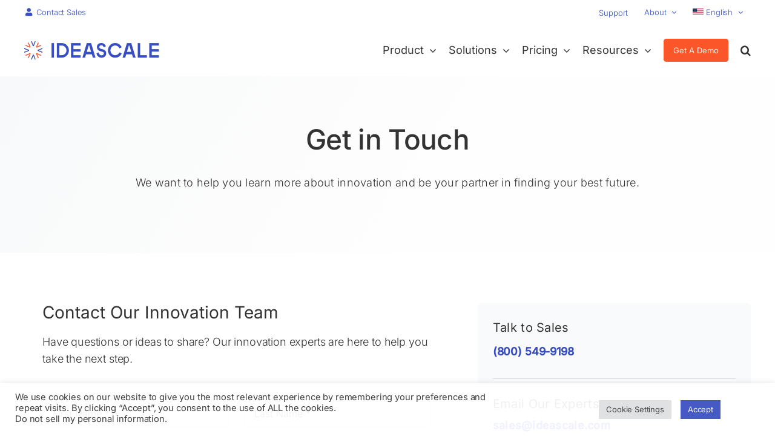

--- FILE ---
content_type: text/html; charset=UTF-8
request_url: https://ideascale.com/contact/?__mscta=1218_82336_35
body_size: 26351
content:
<!DOCTYPE html>
<html class="avada-html-layout-wide avada-html-header-position-top avada-is-100-percent-template" lang="en-US">
<head>
	<meta http-equiv="X-UA-Compatible" content="IE=edge" />
	<meta http-equiv="Content-Type" content="text/html; charset=utf-8"/>
	<meta name="viewport" content="width=device-width, initial-scale=1" />
	<meta name='robots' content='index, follow, max-image-preview:large, max-snippet:-1, max-video-preview:-1' />

	<!-- This site is optimized with the Yoast SEO plugin v26.6 - https://yoast.com/wordpress/plugins/seo/ -->
	<title>Contact Us - IdeaScale</title>
	<meta name="description" content="Get in Touch, We want to help you learn more about innovation and be your partner in finding your best future. Contact us." />
	<link rel="canonical" href="https://ideascale.com/contact/" />
	<meta property="og:locale" content="en_US" />
	<meta property="og:type" content="article" />
	<meta property="og:title" content="Contact Us - IdeaScale" />
	<meta property="og:description" content="Get in Touch, We want to help you learn more about innovation and be your partner in finding your best future. Contact us." />
	<meta property="og:url" content="https://ideascale.com/contact/" />
	<meta property="og:site_name" content="IdeaScale" />
	<meta property="article:publisher" content="https://www.facebook.com/ideascale" />
	<meta property="article:modified_time" content="2025-12-30T10:04:57+00:00" />
	<meta property="og:image" content="https://ideascale.com/wp-content/uploads/2022/08/ideascale-contact-us-scaled.jpg" />
	<meta property="og:image:width" content="1200" />
	<meta property="og:image:height" content="798" />
	<meta property="og:image:type" content="image/jpeg" />
	<meta name="twitter:card" content="summary_large_image" />
	<meta name="twitter:site" content="@ideascale" />
	<meta name="twitter:label1" content="Est. reading time" />
	<meta name="twitter:data1" content="14 minutes" />
	<script type="application/ld+json" class="yoast-schema-graph">{"@context":"https://schema.org","@graph":[{"@type":["WebPage","ContactPage"],"@id":"https://ideascale.com/contact/","url":"https://ideascale.com/contact/","name":"Contact Us - IdeaScale","isPartOf":{"@id":"http://ideascale.com/#website"},"primaryImageOfPage":{"@id":"https://ideascale.com/contact/#primaryimage"},"image":{"@id":"https://ideascale.com/contact/#primaryimage"},"thumbnailUrl":"https://ideascale.com/wp-content/uploads/2022/08/ideascale-contact-us-scaled.jpg","datePublished":"2022-08-16T07:52:30+00:00","dateModified":"2025-12-30T10:04:57+00:00","description":"Get in Touch, We want to help you learn more about innovation and be your partner in finding your best future. Contact us.","inLanguage":"en-US","potentialAction":[{"@type":"ReadAction","target":["https://ideascale.com/contact/"]}]},{"@type":"ImageObject","inLanguage":"en-US","@id":"https://ideascale.com/contact/#primaryimage","url":"https://ideascale.com/wp-content/uploads/2022/08/ideascale-contact-us-scaled.jpg","contentUrl":"https://ideascale.com/wp-content/uploads/2022/08/ideascale-contact-us-scaled.jpg","width":1200,"height":798,"caption":"IdeaScale Contact Us"},{"@type":"WebSite","@id":"http://ideascale.com/#website","url":"http://ideascale.com/","name":"IdeaScale","description":"Enterprise Innovation Management Software","publisher":{"@id":"http://ideascale.com/#organization"},"potentialAction":[{"@type":"SearchAction","target":{"@type":"EntryPoint","urlTemplate":"http://ideascale.com/?s={search_term_string}"},"query-input":{"@type":"PropertyValueSpecification","valueRequired":true,"valueName":"search_term_string"}}],"inLanguage":"en-US"},{"@type":"Organization","@id":"http://ideascale.com/#organization","name":"IdeaScale","url":"http://ideascale.com/","logo":{"@type":"ImageObject","inLanguage":"en-US","@id":"http://ideascale.com/#/schema/logo/image/","url":"https://ideascale.com/wp-content/uploads/2024/10/IdeaScale-Logo.png","contentUrl":"https://ideascale.com/wp-content/uploads/2024/10/IdeaScale-Logo.png","width":696,"height":696,"caption":"IdeaScale"},"image":{"@id":"http://ideascale.com/#/schema/logo/image/"},"sameAs":["https://www.facebook.com/ideascale","https://x.com/ideascale","https://www.instagram.com/ideascale/","https://www.linkedin.com/company/ideascale/","https://www.youtube.com/@Ideascalesolution"]}]}</script>
	<!-- / Yoast SEO plugin. -->


<link href='https://fonts.gstatic.com' crossorigin rel='preconnect' />
<link rel="alternate" type="application/rss+xml" title="IdeaScale &raquo; Feed" href="https://ideascale.com/feed/" />
<link rel="alternate" type="application/rss+xml" title="IdeaScale &raquo; Comments Feed" href="https://ideascale.com/comments/feed/" />
								<link rel="icon" href="https://ideascale.com/wp-content/uploads/2022/09/ideascale-favicon-64x64-1.png" type="image/png" />
		
					<!-- Apple Touch Icon -->
			<link rel="apple-touch-icon" sizes="180x180" href="https://ideascale.com/wp-content/uploads/2022/09/ideascale-favicon-180x180-1.png">
		
					<!-- Android Icon -->
			<link rel="icon" sizes="192x192" href="https://ideascale.com/wp-content/uploads/2022/09/ideascale-favicon-192x192-1.png">
		
					<!-- MS Edge Icon -->
			<meta name="msapplication-TileImage" content="https://ideascale.com/wp-content/uploads/2022/09/ideascale-favicon-270x270-1.png">
				<style id='wp-img-auto-sizes-contain-inline-css' type='text/css'>
img:is([sizes=auto i],[sizes^="auto," i]){contain-intrinsic-size:3000px 1500px}
/*# sourceURL=wp-img-auto-sizes-contain-inline-css */
</style>
<link rel='stylesheet' id='cookie-law-info-css' href='//ideascale.com/wp-content/plugins/cookie-law-info/legacy/public/css/cookie-law-info-public.css?ver=3.3.9' type='text/css' media='all' />
<link rel='stylesheet' id='cookie-law-info-gdpr-css' href='//ideascale.com/wp-content/plugins/cookie-law-info/legacy/public/css/cookie-law-info-gdpr.css?ver=3.3.9' type='text/css' media='all' />
<link rel='stylesheet' id='ideascale-roi-calculator-styles-css' href='//ideascale.com/wp-content/plugins/ideascale-roi-calculator/css/ideascale-roi-calculator.css?ver=1.0.2' type='text/css' media='all' />
<link rel='stylesheet' id='simple-banner-style-css' href='//ideascale.com/wp-content/plugins/simple-banner/simple-banner.css?ver=3.2.0' type='text/css' media='all' />
<link rel='stylesheet' id='wp-event-manager-frontend-css' href='//ideascale.com/wp-content/plugins/wp-event-manager/assets/css/frontend.min.css?ver=6.9' type='text/css' media='all' />
<link rel='stylesheet' id='wp-event-manager-jquery-ui-css-css' href='//ideascale.com/wp-content/plugins/wp-event-manager/assets/js/jquery-ui/jquery-ui.css?ver=6.9' type='text/css' media='all' />
<link rel='stylesheet' id='wp-event-manager-jquery-timepicker-css-css' href='//ideascale.com/wp-content/plugins/wp-event-manager/assets/js/jquery-timepicker/jquery.timepicker.min.css?ver=6.9' type='text/css' media='all' />
<link rel='stylesheet' id='wp-event-manager-grid-style-css' href='//ideascale.com/wp-content/plugins/wp-event-manager/assets/css/wpem-grid.min.css?ver=6.9' type='text/css' media='all' />
<link rel='stylesheet' id='wp-event-manager-font-style-css' href='//ideascale.com/wp-content/plugins/wp-event-manager/assets/fonts/style.css?ver=6.9' type='text/css' media='all' />
<link rel='stylesheet' id='wpml-menu-item-0-css' href='//ideascale.com/wp-content/plugins/sitepress-multilingual-cms/templates/language-switchers/menu-item/style.min.css?ver=1' type='text/css' media='all' />
<link rel='stylesheet' id='cms-navigation-style-base-css' href='//ideascale.com/wp-content/plugins/wpml-cms-nav/res/css/cms-navigation-base.css?ver=1.5.6' type='text/css' media='screen' />
<link rel='stylesheet' id='cms-navigation-style-css' href='//ideascale.com/wp-content/plugins/wpml-cms-nav/res/css/cms-navigation.css?ver=1.5.6' type='text/css' media='screen' />
<link rel='stylesheet' id='dflip-style-css' href='//ideascale.com/wp-content/plugins/3d-flipbook-dflip-lite/assets/css/dflip.min.css?ver=2.4.20' type='text/css' media='all' />
<link rel='stylesheet' id='fusion-dynamic-css-css' href='//ideascale.com/wp-content/uploads/fusion-styles/4cc7bc333560c5de772810c3f20d1196.min.css?ver=3.14.1' type='text/css' media='all' />
<script type="32069f1d81d5aec6feab6882-text/javascript" id="wpml-cookie-js-extra">
/* <![CDATA[ */
var wpml_cookies = {"wp-wpml_current_language":{"value":"en","expires":1,"path":"/"}};
var wpml_cookies = {"wp-wpml_current_language":{"value":"en","expires":1,"path":"/"}};
//# sourceURL=wpml-cookie-js-extra
/* ]]> */
</script>
<script type="32069f1d81d5aec6feab6882-text/javascript" src="//ideascale.com/wp-content/plugins/sitepress-multilingual-cms/res/js/cookies/language-cookie.js?ver=486900" id="wpml-cookie-js" defer="defer" data-wp-strategy="defer"></script>
<script type="32069f1d81d5aec6feab6882-text/javascript" src="//ideascale.com/wp-includes/js/jquery/jquery.min.js?ver=3.7.1" id="jquery-core-js"></script>
<script type="32069f1d81d5aec6feab6882-text/javascript" id="cookie-law-info-js-extra">
/* <![CDATA[ */
var Cli_Data = {"nn_cookie_ids":[],"cookielist":[],"non_necessary_cookies":[],"ccpaEnabled":"1","ccpaRegionBased":"","ccpaBarEnabled":"1","strictlyEnabled":["necessary","obligatoire"],"ccpaType":"ccpa_gdpr","js_blocking":"1","custom_integration":"","triggerDomRefresh":"","secure_cookies":""};
var cli_cookiebar_settings = {"animate_speed_hide":"500","animate_speed_show":"500","background":"#FFF","border":"#b1a6a6c2","border_on":"","button_1_button_colour":"#384ec1","button_1_button_hover":"#2d3e9a","button_1_link_colour":"#fff","button_1_as_button":"1","button_1_new_win":"","button_2_button_colour":"#333","button_2_button_hover":"#292929","button_2_link_colour":"#444","button_2_as_button":"","button_2_hidebar":"","button_3_button_colour":"#dedfe0","button_3_button_hover":"#b2b2b3","button_3_link_colour":"#333333","button_3_as_button":"1","button_3_new_win":"","button_4_button_colour":"#dedfe0","button_4_button_hover":"#b2b2b3","button_4_link_colour":"#333333","button_4_as_button":"1","button_7_button_colour":"#384ec1","button_7_button_hover":"#2d3e9a","button_7_link_colour":"#fff","button_7_as_button":"1","button_7_new_win":"","font_family":"inherit","header_fix":"","notify_animate_hide":"1","notify_animate_show":"","notify_div_id":"#cookie-law-info-bar","notify_position_horizontal":"right","notify_position_vertical":"bottom","scroll_close":"","scroll_close_reload":"","accept_close_reload":"","reject_close_reload":"","showagain_tab":"","showagain_background":"#fff","showagain_border":"#000","showagain_div_id":"#cookie-law-info-again","showagain_x_position":"100px","text":"#333333","show_once_yn":"","show_once":"10000","logging_on":"","as_popup":"","popup_overlay":"1","bar_heading_text":"","cookie_bar_as":"banner","popup_showagain_position":"bottom-right","widget_position":"left"};
var log_object = {"ajax_url":"https://ideascale.com/wp-admin/admin-ajax.php"};
//# sourceURL=cookie-law-info-js-extra
/* ]]> */
</script>
<script type="32069f1d81d5aec6feab6882-text/javascript" src="//ideascale.com/wp-content/plugins/cookie-law-info/legacy/public/js/cookie-law-info-public.js?ver=3.3.9" id="cookie-law-info-js"></script>
<script type="32069f1d81d5aec6feab6882-text/javascript" id="cookie-law-info-ccpa-js-extra">
/* <![CDATA[ */
var ccpa_data = {"opt_out_prompt":"Do you really wish to opt out?","opt_out_confirm":"Confirm","opt_out_cancel":"Cancel"};
//# sourceURL=cookie-law-info-ccpa-js-extra
/* ]]> */
</script>
<script type="32069f1d81d5aec6feab6882-text/javascript" src="//ideascale.com/wp-content/plugins/cookie-law-info/legacy/admin/modules/ccpa/assets/js/cookie-law-info-ccpa.js?ver=3.3.9" id="cookie-law-info-ccpa-js"></script>
<script type="32069f1d81d5aec6feab6882-text/javascript" src="//ideascale.com/wp-content/plugins/revslider/sr6/assets/js/rbtools.min.js?ver=6.7.14" async id="tp-tools-js"></script>
<script type="32069f1d81d5aec6feab6882-text/javascript" src="//ideascale.com/wp-content/plugins/revslider/sr6/assets/js/rs6.min.js?ver=6.7.14" async id="revmin-js"></script>
<script type="32069f1d81d5aec6feab6882-text/javascript" id="simple-banner-script-js-before">
/* <![CDATA[ */
const simpleBannerScriptParams = {"pro_version_enabled":"","debug_mode":"","id":52826,"version":"3.2.0","banner_params":[{"hide_simple_banner":"yes","simple_banner_prepend_element":"body","simple_banner_position":"sticky","header_margin":"","header_padding":"","wp_body_open_enabled":"","wp_body_open":true,"simple_banner_z_index":"","simple_banner_text":"AI is Transforming Innovation. <a href=\"https:\/\/ideascale.com\/blog\/ideascale-new-ai-powered-analytics\/\">Learn How<\/a>","disabled_on_current_page":false,"disabled_pages_array":[],"is_current_page_a_post":false,"disabled_on_posts":"","simple_banner_disabled_page_paths":"","simple_banner_font_size":"15px","simple_banner_color":"#141E50","simple_banner_text_color":"#ffffff","simple_banner_link_color":"#ffffff","simple_banner_close_color":"#ff0000","simple_banner_custom_css":"","simple_banner_scrolling_custom_css":"","simple_banner_text_custom_css":"font-weight: 400;\r\npadding: 15px 20px;","simple_banner_button_css":"","site_custom_css":"","keep_site_custom_css":"","site_custom_js":"","keep_site_custom_js":"","close_button_enabled":"","close_button_expiration":"","close_button_cookie_set":false,"current_date":{"date":"2026-01-06 12:08:16.103820","timezone_type":3,"timezone":"UTC"},"start_date":{"date":"2026-01-06 12:08:16.103824","timezone_type":3,"timezone":"UTC"},"end_date":{"date":"2026-01-06 12:08:16.103827","timezone_type":3,"timezone":"UTC"},"simple_banner_start_after_date":"","simple_banner_remove_after_date":"","simple_banner_insert_inside_element":""}]}
//# sourceURL=simple-banner-script-js-before
/* ]]> */
</script>
<script type="32069f1d81d5aec6feab6882-text/javascript" src="//ideascale.com/wp-content/plugins/simple-banner/simple-banner.js?ver=3.2.0" id="simple-banner-script-js"></script>
<script type="32069f1d81d5aec6feab6882-text/javascript" src="//ideascale.com/wp-content/themes/ideascale-avada-theme/assets/js/ideascale-v1.js?ver=1.0" id="ideascale_script-js"></script>
<link rel="https://api.w.org/" href="https://ideascale.com/wp-json/" /><link rel="alternate" title="JSON" type="application/json" href="https://ideascale.com/wp-json/wp/v2/pages/52826" /><link rel="EditURI" type="application/rsd+xml" title="RSD" href="https://ideascale.com/xmlrpc.php?rsd" />
<meta name="generator" content="WPML ver:4.8.6 stt:5,59,1,4,3,27,28,29,42,2,52,57;" />
		<link rel="manifest" href="https://ideascale.com/wp-json/wp/v2/web-app-manifest">
					<meta name="theme-color" content="#fff">
								<meta name="apple-mobile-web-app-capable" content="yes">
				<meta name="mobile-web-app-capable" content="yes">

				<link rel="apple-touch-startup-image" href="https://ideascale.com/wp-content/uploads/2021/06/cropped-Icon_V2-192x192.png">

				<meta name="apple-mobile-web-app-title" content="IdeaScale">
		<meta name="application-name" content="IdeaScale">
		<style id="simple-banner-hide" type="text/css">.simple-banner{display:none;}</style><style id="simple-banner-position" type="text/css">.simple-banner{position:sticky;}</style><style id="simple-banner-font-size" type="text/css">.simple-banner .simple-banner-text{font-size:15px;}</style><style id="simple-banner-background-color" type="text/css">.simple-banner{background:#141E50;}</style><style id="simple-banner-text-color" type="text/css">.simple-banner .simple-banner-text{color:#ffffff;}</style><style id="simple-banner-link-color" type="text/css">.simple-banner .simple-banner-text a{color:#ffffff;}</style><style id="simple-banner-z-index" type="text/css">.simple-banner{z-index: 99999;}</style><style id="simple-banner-close-color" type="text/css">.simple-banner .simple-banner-button{color:#ff0000;}</style><style id="simple-banner-text-custom-css" type="text/css">.simple-banner .simple-banner-text{font-weight: 400;
padding: 15px 20px;}</style><style id="simple-banner-site-custom-css-dummy" type="text/css"></style><script id="simple-banner-site-custom-js-dummy" type="32069f1d81d5aec6feab6882-text/javascript"></script>
<link rel="preload" as="font" href="https://ideascale.com/wp-content/themes/Avada/includes/lib/assets/fonts/icomoon/awb-icons.woff" crossorigin>
<link rel="preload" as="font" href="https://ideascale.com/wp-content/themes/Avada/includes/lib/assets/fonts/fontawesome/webfonts/fa-brands-400.woff2" crossorigin>
<link rel="preload" as="font" href="https://ideascale.com/wp-content/themes/Avada/includes/lib/assets/fonts/fontawesome/webfonts/fa-regular-400.woff2" crossorigin>
<link rel="preload" as="font" href="https://ideascale.com/wp-content/themes/Avada/includes/lib/assets/fonts/fontawesome/webfonts/fa-solid-900.woff2" crossorigin>
<link rel="preload" as="font" href="https://ideascale.com/wp-content/uploads/fusion-icons/business-v1.0/fonts/business.ttf?rva0v6" crossorigin>
<link rel="preload" as="font" href="https://ideascale.com/wp-content/uploads/fusion-icons/accountant-pro-icon-set/fonts/Accountant-Pro.ttf?ym7fev" crossorigin><link rel="preload" href="https://ideascale.com/wp-content/themes/Avada/includes/lib/assets/fonts/icomoon/awb-icons.woff" as="font" type="font/woff" crossorigin><link rel="preload" href="//ideascale.com/wp-content/themes/Avada/includes/lib/assets/fonts/fontawesome/webfonts/fa-brands-400.woff2" as="font" type="font/woff2" crossorigin><link rel="preload" href="//ideascale.com/wp-content/themes/Avada/includes/lib/assets/fonts/fontawesome/webfonts/fa-regular-400.woff2" as="font" type="font/woff2" crossorigin><link rel="preload" href="//ideascale.com/wp-content/themes/Avada/includes/lib/assets/fonts/fontawesome/webfonts/fa-solid-900.woff2" as="font" type="font/woff2" crossorigin><link rel="preload" href="https://ideascale.com/wp-content/uploads/fusion-icons/user-interface-v1.0/fonts/user-interface.ttf?55z8ir" as="font" type="font/ttf" crossorigin><link rel="preload" href="https://ideascale.com/wp-content/uploads/fusion-icons/pr-icons-v1.0/fonts/pr-icons.ttf?shida8" as="font" type="font/ttf" crossorigin><link rel="preload" href="https://ideascale.com/wp-content/uploads/fusion-icons/pr-icons-v1.0-2/fonts/pr-icons.ttf?rl1g3k" as="font" type="font/ttf" crossorigin><link rel="preload" href="https://ideascale.com/wp-content/uploads/fusion-icons/business-v1.0/fonts/business.ttf?rva0v6" as="font" type="font/ttf" crossorigin><link rel="preload" href="https://ideascale.com/wp-content/uploads/fusion-icons/accountant-pro-icon-set/fonts/Accountant-Pro.ttf?ym7fev" as="font" type="font/ttf" crossorigin><style type="text/css" id="css-fb-visibility">@media screen and (max-width: 640px){.fusion-no-small-visibility{display:none !important;}body .sm-text-align-center{text-align:center !important;}body .sm-text-align-left{text-align:left !important;}body .sm-text-align-right{text-align:right !important;}body .sm-text-align-justify{text-align:justify !important;}body .sm-flex-align-center{justify-content:center !important;}body .sm-flex-align-flex-start{justify-content:flex-start !important;}body .sm-flex-align-flex-end{justify-content:flex-end !important;}body .sm-mx-auto{margin-left:auto !important;margin-right:auto !important;}body .sm-ml-auto{margin-left:auto !important;}body .sm-mr-auto{margin-right:auto !important;}body .fusion-absolute-position-small{position:absolute;width:100%;}.awb-sticky.awb-sticky-small{ position: sticky; top: var(--awb-sticky-offset,0); }}@media screen and (min-width: 641px) and (max-width: 1024px){.fusion-no-medium-visibility{display:none !important;}body .md-text-align-center{text-align:center !important;}body .md-text-align-left{text-align:left !important;}body .md-text-align-right{text-align:right !important;}body .md-text-align-justify{text-align:justify !important;}body .md-flex-align-center{justify-content:center !important;}body .md-flex-align-flex-start{justify-content:flex-start !important;}body .md-flex-align-flex-end{justify-content:flex-end !important;}body .md-mx-auto{margin-left:auto !important;margin-right:auto !important;}body .md-ml-auto{margin-left:auto !important;}body .md-mr-auto{margin-right:auto !important;}body .fusion-absolute-position-medium{position:absolute;width:100%;}.awb-sticky.awb-sticky-medium{ position: sticky; top: var(--awb-sticky-offset,0); }}@media screen and (min-width: 1025px){.fusion-no-large-visibility{display:none !important;}body .lg-text-align-center{text-align:center !important;}body .lg-text-align-left{text-align:left !important;}body .lg-text-align-right{text-align:right !important;}body .lg-text-align-justify{text-align:justify !important;}body .lg-flex-align-center{justify-content:center !important;}body .lg-flex-align-flex-start{justify-content:flex-start !important;}body .lg-flex-align-flex-end{justify-content:flex-end !important;}body .lg-mx-auto{margin-left:auto !important;margin-right:auto !important;}body .lg-ml-auto{margin-left:auto !important;}body .lg-mr-auto{margin-right:auto !important;}body .fusion-absolute-position-large{position:absolute;width:100%;}.awb-sticky.awb-sticky-large{ position: sticky; top: var(--awb-sticky-offset,0); }}</style><meta name="generator" content="Powered by Slider Revolution 6.7.14 - responsive, Mobile-Friendly Slider Plugin for WordPress with comfortable drag and drop interface." />
<script type="32069f1d81d5aec6feab6882-text/javascript">function setREVStartSize(e){
			//window.requestAnimationFrame(function() {
				window.RSIW = window.RSIW===undefined ? window.innerWidth : window.RSIW;
				window.RSIH = window.RSIH===undefined ? window.innerHeight : window.RSIH;
				try {
					var pw = document.getElementById(e.c).parentNode.offsetWidth,
						newh;
					pw = pw===0 || isNaN(pw) || (e.l=="fullwidth" || e.layout=="fullwidth") ? window.RSIW : pw;
					e.tabw = e.tabw===undefined ? 0 : parseInt(e.tabw);
					e.thumbw = e.thumbw===undefined ? 0 : parseInt(e.thumbw);
					e.tabh = e.tabh===undefined ? 0 : parseInt(e.tabh);
					e.thumbh = e.thumbh===undefined ? 0 : parseInt(e.thumbh);
					e.tabhide = e.tabhide===undefined ? 0 : parseInt(e.tabhide);
					e.thumbhide = e.thumbhide===undefined ? 0 : parseInt(e.thumbhide);
					e.mh = e.mh===undefined || e.mh=="" || e.mh==="auto" ? 0 : parseInt(e.mh,0);
					if(e.layout==="fullscreen" || e.l==="fullscreen")
						newh = Math.max(e.mh,window.RSIH);
					else{
						e.gw = Array.isArray(e.gw) ? e.gw : [e.gw];
						for (var i in e.rl) if (e.gw[i]===undefined || e.gw[i]===0) e.gw[i] = e.gw[i-1];
						e.gh = e.el===undefined || e.el==="" || (Array.isArray(e.el) && e.el.length==0)? e.gh : e.el;
						e.gh = Array.isArray(e.gh) ? e.gh : [e.gh];
						for (var i in e.rl) if (e.gh[i]===undefined || e.gh[i]===0) e.gh[i] = e.gh[i-1];
											
						var nl = new Array(e.rl.length),
							ix = 0,
							sl;
						e.tabw = e.tabhide>=pw ? 0 : e.tabw;
						e.thumbw = e.thumbhide>=pw ? 0 : e.thumbw;
						e.tabh = e.tabhide>=pw ? 0 : e.tabh;
						e.thumbh = e.thumbhide>=pw ? 0 : e.thumbh;
						for (var i in e.rl) nl[i] = e.rl[i]<window.RSIW ? 0 : e.rl[i];
						sl = nl[0];
						for (var i in nl) if (sl>nl[i] && nl[i]>0) { sl = nl[i]; ix=i;}
						var m = pw>(e.gw[ix]+e.tabw+e.thumbw) ? 1 : (pw-(e.tabw+e.thumbw)) / (e.gw[ix]);
						newh =  (e.gh[ix] * m) + (e.tabh + e.thumbh);
					}
					var el = document.getElementById(e.c);
					if (el!==null && el) el.style.height = newh+"px";
					el = document.getElementById(e.c+"_wrapper");
					if (el!==null && el) {
						el.style.height = newh+"px";
						el.style.display = "block";
					}
				} catch(e){
					console.log("Failure at Presize of Slider:" + e)
				}
			//});
		  };</script>
		<script type="32069f1d81d5aec6feab6882-text/javascript">
			var doc = document.documentElement;
			doc.setAttribute( 'data-useragent', navigator.userAgent );
		</script>
		
	<meta name="google-site-verification" content="qVO8M3tUlQk3XeKuPZJz-Pr9s7gP36XDdJZXry2xZFA" />
<!-- Google Tag Manager -->
<script type="32069f1d81d5aec6feab6882-text/javascript">(function(w,d,s,l,i){w[l]=w[l]||[];w[l].push({'gtm.start':
new Date().getTime(),event:'gtm.js'});var f=d.getElementsByTagName(s)[0],
j=d.createElement(s),dl=l!='dataLayer'?'&l='+l:'';j.async=true;j.src=
'https://www.googletagmanager.com/gtm.js?id='+i+dl;f.parentNode.insertBefore(j,f);
})(window,document,'script','dataLayer','GTM-MPFQ94');</script>
<!-- End Google Tag Manager -->

<script type='application/ld+json'>
{
  "@context": "http://www.schema.org",
  "@type": "LocalBusiness",
  "name": "IdeaScale",
  "url": "https://ideascale.com/",
  "logo": "https://ideascale.com/wp-content/uploads/2023/03/IdeaScale-Logo.png",
  "image": "https://ideascale.com/wp-content/uploads/2023/10/IdeaScale.png",
  "description": "Idea and innovation management software by IdeaScale, centralizes with all sources, prioritizes the most valuable ideas, and delivers faster and better-structured projects to manage your entire portfolio and measure results. The perfect fit for your demanding enterprise, government, and nonprofit requirements. IdeaScale crowdsourcing solution enables you to quickly and easily launch crowdsourcing campaigns, gathering ideas, feedback, and insights from a diverse community of participants.",
  "address": {
     "@type": "PostalAddress",
     "streetAddress": "2120 University Ave",
     "addressLocality": "Berkeley",
     "addressRegion": "CA",
     "postalCode": "94704",
     "addressCountry": "United State"
  },
  "geo": {
     "@type": "GeoCoordinates",
     "latitude": "37.8638452",
     "longitude": "-122.2995696"
  },
  "hasMap": "https://www.google.com/maps/place/IdeaScale/@37.8638452,-122.2995696,17z/data=!3m1!4b1!4m6!3m5!1s0x80857ee8f07dd96b:0x87b18900cd99002e!8m2!3d37.863841!4d-122.2973809!16s%2Fg%2F11bwgf1v72",
"telephone": "+18005499198",
  "sameAs" : [
    "https://www.facebook.com/ideascale/",
    "https://x.com/ideascale",
    "https://www.linkedin.com/company/ideascale",
    "https://www.youtube.com/user/TheIdeaScale"
  ]
}
</script>
<!-- Pixel Tracking Code for http://ideascale.com -->
<script type="32069f1d81d5aec6feab6882-text/javascript" src="https://valley-intent.nyc3.digitaloceanspaces.com/script.js?id=9" async></script><style id='global-styles-inline-css' type='text/css'>
:root{--wp--preset--aspect-ratio--square: 1;--wp--preset--aspect-ratio--4-3: 4/3;--wp--preset--aspect-ratio--3-4: 3/4;--wp--preset--aspect-ratio--3-2: 3/2;--wp--preset--aspect-ratio--2-3: 2/3;--wp--preset--aspect-ratio--16-9: 16/9;--wp--preset--aspect-ratio--9-16: 9/16;--wp--preset--color--black: #000000;--wp--preset--color--cyan-bluish-gray: #abb8c3;--wp--preset--color--white: #ffffff;--wp--preset--color--pale-pink: #f78da7;--wp--preset--color--vivid-red: #cf2e2e;--wp--preset--color--luminous-vivid-orange: #ff6900;--wp--preset--color--luminous-vivid-amber: #fcb900;--wp--preset--color--light-green-cyan: #7bdcb5;--wp--preset--color--vivid-green-cyan: #00d084;--wp--preset--color--pale-cyan-blue: #8ed1fc;--wp--preset--color--vivid-cyan-blue: #0693e3;--wp--preset--color--vivid-purple: #9b51e0;--wp--preset--color--awb-color-1: #ffffff;--wp--preset--color--awb-color-2: #f9f9fb;--wp--preset--color--awb-color-3: #f2f3f5;--wp--preset--color--awb-color-4: #f5f5f5;--wp--preset--color--awb-color-5: #384ec1;--wp--preset--color--awb-color-6: #4a4e57;--wp--preset--color--awb-color-7: #212934;--wp--preset--color--awb-color-8: #000000;--wp--preset--color--awb-color-custom-10: #65bc7b;--wp--preset--color--awb-color-custom-11: #fb5629;--wp--preset--color--awb-color-custom-12: #333333;--wp--preset--color--awb-color-custom-13: #333333;--wp--preset--color--awb-color-custom-14: #f8f9fa;--wp--preset--color--awb-color-custom-1: #e4e7f7;--wp--preset--color--awb-color-custom-2: #ebebeb;--wp--preset--color--awb-color-custom-3: #dddddd;--wp--preset--color--awb-color-custom-4: #1e4620;--wp--preset--color--awb-color-custom-5: #edf7ed;--wp--preset--color--awb-color-custom-6: #222f74;--wp--preset--color--awb-color-custom-7: #e8eef7;--wp--preset--gradient--vivid-cyan-blue-to-vivid-purple: linear-gradient(135deg,rgb(6,147,227) 0%,rgb(155,81,224) 100%);--wp--preset--gradient--light-green-cyan-to-vivid-green-cyan: linear-gradient(135deg,rgb(122,220,180) 0%,rgb(0,208,130) 100%);--wp--preset--gradient--luminous-vivid-amber-to-luminous-vivid-orange: linear-gradient(135deg,rgb(252,185,0) 0%,rgb(255,105,0) 100%);--wp--preset--gradient--luminous-vivid-orange-to-vivid-red: linear-gradient(135deg,rgb(255,105,0) 0%,rgb(207,46,46) 100%);--wp--preset--gradient--very-light-gray-to-cyan-bluish-gray: linear-gradient(135deg,rgb(238,238,238) 0%,rgb(169,184,195) 100%);--wp--preset--gradient--cool-to-warm-spectrum: linear-gradient(135deg,rgb(74,234,220) 0%,rgb(151,120,209) 20%,rgb(207,42,186) 40%,rgb(238,44,130) 60%,rgb(251,105,98) 80%,rgb(254,248,76) 100%);--wp--preset--gradient--blush-light-purple: linear-gradient(135deg,rgb(255,206,236) 0%,rgb(152,150,240) 100%);--wp--preset--gradient--blush-bordeaux: linear-gradient(135deg,rgb(254,205,165) 0%,rgb(254,45,45) 50%,rgb(107,0,62) 100%);--wp--preset--gradient--luminous-dusk: linear-gradient(135deg,rgb(255,203,112) 0%,rgb(199,81,192) 50%,rgb(65,88,208) 100%);--wp--preset--gradient--pale-ocean: linear-gradient(135deg,rgb(255,245,203) 0%,rgb(182,227,212) 50%,rgb(51,167,181) 100%);--wp--preset--gradient--electric-grass: linear-gradient(135deg,rgb(202,248,128) 0%,rgb(113,206,126) 100%);--wp--preset--gradient--midnight: linear-gradient(135deg,rgb(2,3,129) 0%,rgb(40,116,252) 100%);--wp--preset--font-size--small: 13.5px;--wp--preset--font-size--medium: 20px;--wp--preset--font-size--large: 27px;--wp--preset--font-size--x-large: 42px;--wp--preset--font-size--normal: 18px;--wp--preset--font-size--xlarge: 36px;--wp--preset--font-size--huge: 54px;--wp--preset--spacing--20: 0.44rem;--wp--preset--spacing--30: 0.67rem;--wp--preset--spacing--40: 1rem;--wp--preset--spacing--50: 1.5rem;--wp--preset--spacing--60: 2.25rem;--wp--preset--spacing--70: 3.38rem;--wp--preset--spacing--80: 5.06rem;--wp--preset--shadow--natural: 6px 6px 9px rgba(0, 0, 0, 0.2);--wp--preset--shadow--deep: 12px 12px 50px rgba(0, 0, 0, 0.4);--wp--preset--shadow--sharp: 6px 6px 0px rgba(0, 0, 0, 0.2);--wp--preset--shadow--outlined: 6px 6px 0px -3px rgb(255, 255, 255), 6px 6px rgb(0, 0, 0);--wp--preset--shadow--crisp: 6px 6px 0px rgb(0, 0, 0);}:where(.is-layout-flex){gap: 0.5em;}:where(.is-layout-grid){gap: 0.5em;}body .is-layout-flex{display: flex;}.is-layout-flex{flex-wrap: wrap;align-items: center;}.is-layout-flex > :is(*, div){margin: 0;}body .is-layout-grid{display: grid;}.is-layout-grid > :is(*, div){margin: 0;}:where(.wp-block-columns.is-layout-flex){gap: 2em;}:where(.wp-block-columns.is-layout-grid){gap: 2em;}:where(.wp-block-post-template.is-layout-flex){gap: 1.25em;}:where(.wp-block-post-template.is-layout-grid){gap: 1.25em;}.has-black-color{color: var(--wp--preset--color--black) !important;}.has-cyan-bluish-gray-color{color: var(--wp--preset--color--cyan-bluish-gray) !important;}.has-white-color{color: var(--wp--preset--color--white) !important;}.has-pale-pink-color{color: var(--wp--preset--color--pale-pink) !important;}.has-vivid-red-color{color: var(--wp--preset--color--vivid-red) !important;}.has-luminous-vivid-orange-color{color: var(--wp--preset--color--luminous-vivid-orange) !important;}.has-luminous-vivid-amber-color{color: var(--wp--preset--color--luminous-vivid-amber) !important;}.has-light-green-cyan-color{color: var(--wp--preset--color--light-green-cyan) !important;}.has-vivid-green-cyan-color{color: var(--wp--preset--color--vivid-green-cyan) !important;}.has-pale-cyan-blue-color{color: var(--wp--preset--color--pale-cyan-blue) !important;}.has-vivid-cyan-blue-color{color: var(--wp--preset--color--vivid-cyan-blue) !important;}.has-vivid-purple-color{color: var(--wp--preset--color--vivid-purple) !important;}.has-black-background-color{background-color: var(--wp--preset--color--black) !important;}.has-cyan-bluish-gray-background-color{background-color: var(--wp--preset--color--cyan-bluish-gray) !important;}.has-white-background-color{background-color: var(--wp--preset--color--white) !important;}.has-pale-pink-background-color{background-color: var(--wp--preset--color--pale-pink) !important;}.has-vivid-red-background-color{background-color: var(--wp--preset--color--vivid-red) !important;}.has-luminous-vivid-orange-background-color{background-color: var(--wp--preset--color--luminous-vivid-orange) !important;}.has-luminous-vivid-amber-background-color{background-color: var(--wp--preset--color--luminous-vivid-amber) !important;}.has-light-green-cyan-background-color{background-color: var(--wp--preset--color--light-green-cyan) !important;}.has-vivid-green-cyan-background-color{background-color: var(--wp--preset--color--vivid-green-cyan) !important;}.has-pale-cyan-blue-background-color{background-color: var(--wp--preset--color--pale-cyan-blue) !important;}.has-vivid-cyan-blue-background-color{background-color: var(--wp--preset--color--vivid-cyan-blue) !important;}.has-vivid-purple-background-color{background-color: var(--wp--preset--color--vivid-purple) !important;}.has-black-border-color{border-color: var(--wp--preset--color--black) !important;}.has-cyan-bluish-gray-border-color{border-color: var(--wp--preset--color--cyan-bluish-gray) !important;}.has-white-border-color{border-color: var(--wp--preset--color--white) !important;}.has-pale-pink-border-color{border-color: var(--wp--preset--color--pale-pink) !important;}.has-vivid-red-border-color{border-color: var(--wp--preset--color--vivid-red) !important;}.has-luminous-vivid-orange-border-color{border-color: var(--wp--preset--color--luminous-vivid-orange) !important;}.has-luminous-vivid-amber-border-color{border-color: var(--wp--preset--color--luminous-vivid-amber) !important;}.has-light-green-cyan-border-color{border-color: var(--wp--preset--color--light-green-cyan) !important;}.has-vivid-green-cyan-border-color{border-color: var(--wp--preset--color--vivid-green-cyan) !important;}.has-pale-cyan-blue-border-color{border-color: var(--wp--preset--color--pale-cyan-blue) !important;}.has-vivid-cyan-blue-border-color{border-color: var(--wp--preset--color--vivid-cyan-blue) !important;}.has-vivid-purple-border-color{border-color: var(--wp--preset--color--vivid-purple) !important;}.has-vivid-cyan-blue-to-vivid-purple-gradient-background{background: var(--wp--preset--gradient--vivid-cyan-blue-to-vivid-purple) !important;}.has-light-green-cyan-to-vivid-green-cyan-gradient-background{background: var(--wp--preset--gradient--light-green-cyan-to-vivid-green-cyan) !important;}.has-luminous-vivid-amber-to-luminous-vivid-orange-gradient-background{background: var(--wp--preset--gradient--luminous-vivid-amber-to-luminous-vivid-orange) !important;}.has-luminous-vivid-orange-to-vivid-red-gradient-background{background: var(--wp--preset--gradient--luminous-vivid-orange-to-vivid-red) !important;}.has-very-light-gray-to-cyan-bluish-gray-gradient-background{background: var(--wp--preset--gradient--very-light-gray-to-cyan-bluish-gray) !important;}.has-cool-to-warm-spectrum-gradient-background{background: var(--wp--preset--gradient--cool-to-warm-spectrum) !important;}.has-blush-light-purple-gradient-background{background: var(--wp--preset--gradient--blush-light-purple) !important;}.has-blush-bordeaux-gradient-background{background: var(--wp--preset--gradient--blush-bordeaux) !important;}.has-luminous-dusk-gradient-background{background: var(--wp--preset--gradient--luminous-dusk) !important;}.has-pale-ocean-gradient-background{background: var(--wp--preset--gradient--pale-ocean) !important;}.has-electric-grass-gradient-background{background: var(--wp--preset--gradient--electric-grass) !important;}.has-midnight-gradient-background{background: var(--wp--preset--gradient--midnight) !important;}.has-small-font-size{font-size: var(--wp--preset--font-size--small) !important;}.has-medium-font-size{font-size: var(--wp--preset--font-size--medium) !important;}.has-large-font-size{font-size: var(--wp--preset--font-size--large) !important;}.has-x-large-font-size{font-size: var(--wp--preset--font-size--x-large) !important;}
/*# sourceURL=global-styles-inline-css */
</style>
<link rel='stylesheet' id='cookie-law-info-table-css' href='//ideascale.com/wp-content/plugins/cookie-law-info/legacy/public/css/cookie-law-info-table.css?ver=3.3.9' type='text/css' media='all' />
<link rel='stylesheet' id='rs-plugin-settings-css' href='//ideascale.com/wp-content/plugins/revslider/sr6/assets/css/rs6.css?ver=6.7.14' type='text/css' media='all' />
<style id='rs-plugin-settings-inline-css' type='text/css'>
.avada_huge_white_text{position:absolute; color:#ffffff; font-size:130px; line-height:45px; font-family:museoslab500regular;   text-shadow:0px 2px 5px rgba(0,0,0,1)}.avada_huge_black_text{position:absolute; color:#000000; font-size:130px; line-height:45px; font-family:museoslab500regular}.avada_big_black_text{position:absolute; color:#333333; font-size:42px; line-height:45px; font-family:museoslab500regular}.avada_big_white_text{position:absolute; color:#fff; font-size:42px; line-height:45px; font-family:museoslab500regular}.avada_big_black_text_center{position:absolute; color:#333333; font-size:38px; line-height:45px; font-family:museoslab500regular;   text-align:center}.avada_med_green_text{position:absolute; color:#A0CE4E; font-size:24px; line-height:24px; font-family:PTSansRegular,Arial,Helvetica,sans-serif}.avada_small_gray_text{position:absolute; color:#747474; font-size:13px; line-height:20px; font-family:PTSansRegular,Arial,Helvetica,sans-serif}.avada_small_white_text{position:absolute; color:#fff; font-size:13px; line-height:20px; font-family:PTSansRegular,Arial,Helvetica,sans-serif;  text-shadow:0px 2px 5px rgba(0,0,0,0.5); font-weight:700}.avada_block_black{position:absolute; color:#A0CE4E; text-shadow:none; font-size:22px; line-height:34px; padding:0px 10px; padding-top:1px;margin:0px; border-width:0px; border-style:none; background-color:#000;font-family:PTSansRegular,Arial,Helvetica,sans-serif}.avada_block_green{position:absolute; color:#000; text-shadow:none; font-size:22px; line-height:34px; padding:0px 10px; padding-top:1px;margin:0px; border-width:0px; border-style:none; background-color:#A0CE4E;font-family:PTSansRegular,Arial,Helvetica,sans-serif}.avada_block_white{position:absolute; color:#fff; text-shadow:none; font-size:22px; line-height:34px; padding:0px 10px; padding-top:1px;margin:0px; border-width:0px; border-style:none; background-color:#000;font-family:PTSansRegular,Arial,Helvetica,sans-serif}.avada_block_white_trans{position:absolute; color:#fff; text-shadow:none; font-size:22px; line-height:34px; padding:0px 10px; padding-top:1px;margin:0px; border-width:0px; border-style:none; background-color:rgba(0,0,0,0.6);  font-family:PTSansRegular,Arial,Helvetica,sans-serif}.tp-caption a{color:#ff7302;text-shadow:none;-webkit-transition:all 0.2s ease-out;-moz-transition:all 0.2s ease-out;-o-transition:all 0.2s ease-out;-ms-transition:all 0.2s ease-out}.tp-caption a:hover{color:#ffa902}
/*# sourceURL=rs-plugin-settings-inline-css */
</style>
</head>

<body class="wp-singular page-template page-template-100-width page-template-100-width-php page page-id-52826 wp-theme-Avada wp-child-theme-ideascale-avada-theme fusion-image-hovers fusion-pagination-sizing fusion-button_type-flat fusion-button_span-no fusion-button_gradient-linear avada-image-rollover-circle-no avada-image-rollover-no ideascale-avada-theme fusion-body ltr fusion-sticky-header no-tablet-sticky-header no-mobile-sticky-header no-mobile-slidingbar no-desktop-totop no-mobile-totop avada-has-rev-slider-styles fusion-disable-outline fusion-sub-menu-fade mobile-logo-pos-left layout-wide-mode avada-has-boxed-modal-shadow- layout-scroll-offset-full avada-has-zero-margin-offset-top fusion-top-header menu-text-align-center mobile-menu-design-modern fusion-show-pagination-text fusion-header-layout-v3 avada-responsive avada-footer-fx-none avada-menu-highlight-style-textcolor fusion-search-form-clean fusion-main-menu-search-overlay fusion-avatar-circle avada-dropdown-styles avada-blog-layout-medium alternate avada-blog-archive-layout-medium alternate avada-header-shadow-no avada-menu-icon-position-left avada-has-megamenu-shadow avada-has-pagetitle-100-width avada-has-mobile-menu-search avada-has-main-nav-search-icon avada-has-100-footer avada-has-breadcrumb-mobile-hidden avada-has-titlebar-hide avada-has-pagination-width_height avada-flyout-menu-direction-fade avada-ec-views-v1" data-awb-post-id="52826">
		<a class="skip-link screen-reader-text" href="#content">Skip to content</a>

	<div id="boxed-wrapper">
		
		<div id="wrapper" class="fusion-wrapper">
			<div id="home" style="position:relative;top:-1px;"></div>
							
					
			<header class="fusion-header-wrapper">
				<div class="fusion-header-v3 fusion-logo-alignment fusion-logo-left fusion-sticky-menu- fusion-sticky-logo-1 fusion-mobile-logo-  fusion-mobile-menu-design-modern">
					
<div class="fusion-secondary-header">
	<div class="fusion-row">
					<div class="fusion-alignleft">
				<div class="fusion-contact-info"><span class="fusion-contact-info-phone-number"><a href="/contact-sales/">   <i class="fa fa-user"></i>  Contact Sales</a></span></div>			</div>
							<div class="fusion-alignright">
				<nav class="fusion-secondary-menu" role="navigation" aria-label="Secondary Menu"><ul id="menu-secondary-navigation" class="menu"><li  id="menu-item-38194"  class="menu-item menu-item-type-custom menu-item-object-custom menu-item-38194"  data-item-id="38194"><a  href="https://help.ideascale.com" class="fusion-textcolor-highlight"><span class="menu-text">Support</span></a></li><li  id="menu-item-52353"  class="menu-item menu-item-type-custom menu-item-object-custom current-menu-ancestor current-menu-parent menu-item-has-children menu-item-52353 fusion-dropdown-menu"  data-item-id="52353"><a  href="/about-ideascale/" class="fusion-textcolor-highlight"><span class="menu-text">About</span> <span class="fusion-caret"><i class="fusion-dropdown-indicator" aria-hidden="true"></i></span></a><ul class="sub-menu"><li  id="menu-item-52824"  class="menu-item menu-item-type-post_type menu-item-object-page menu-item-52824 fusion-dropdown-submenu" ><a  href="https://ideascale.com/about-ideascale/" class="fusion-textcolor-highlight"><span>About Us</span></a></li><li  id="menu-item-67141"  class="menu-item menu-item-type-post_type menu-item-object-page menu-item-67141 fusion-dropdown-submenu" ><a  href="https://ideascale.com/ideascales-values/" class="fusion-textcolor-highlight"><span>IdeaScale’s Values</span></a></li><li  id="menu-item-52828"  class="menu-item menu-item-type-post_type menu-item-object-page current-menu-item page_item page-item-52826 current_page_item menu-item-52828 fusion-dropdown-submenu" ><a  href="https://ideascale.com/contact/" class="fusion-textcolor-highlight"><span>Contact Us</span></a></li></ul></li><li  id="menu-item-52594"  class="menu-item menu-item-type-custom menu-item-object-custom menu-item-52594 fusion-menu-item-button"  data-item-id="52594"><a  href="/schedule-a-demo/" class="fusion-textcolor-highlight" data-toggle="modal" data-target=".top-request-demo"><span class="menu-text fusion-button button-default button-small">Get A Demo</span></a></li><li  id="menu-item-wpml-ls-3-en"  class="menu-item wpml-ls-slot-3 wpml-ls-item wpml-ls-item-en wpml-ls-current-language wpml-ls-menu-item wpml-ls-first-item menu-item-type-wpml_ls_menu_item menu-item-object-wpml_ls_menu_item menu-item-has-children menu-item-wpml-ls-3-en fusion-dropdown-menu"  data-classes="menu-item" data-item-id="wpml-ls-3-en"><a  href="https://ideascale.com/contact/" class="fusion-textcolor-highlight wpml-ls-link" role="menuitem"><span class="menu-text"><img
            class="wpml-ls-flag"
            src="https://ideascale.com/wp-content/uploads/flags/flag-us.svg"
            alt=""
            
            
    /><span class="wpml-ls-native" lang="en">English</span></span> <span class="fusion-caret"><i class="fusion-dropdown-indicator" aria-hidden="true"></i></span></a><ul class="sub-menu"><li  id="menu-item-wpml-ls-3-es"  class="menu-item wpml-ls-slot-3 wpml-ls-item wpml-ls-item-es wpml-ls-menu-item menu-item-type-wpml_ls_menu_item menu-item-object-wpml_ls_menu_item menu-item-wpml-ls-3-es fusion-dropdown-submenu"  data-classes="menu-item"><a  title="Switch to Español" href="https://ideascale.com/es/contact/" class="fusion-textcolor-highlight wpml-ls-link" aria-label="Switch to Español" role="menuitem"><span><img
            class="wpml-ls-flag"
            src="https://ideascale.com/wp-content/plugins/sitepress-multilingual-cms/res/flags/es.svg"
            alt=""
            
            
    /><span class="wpml-ls-native" lang="es">Español</span></span></a></li><li  id="menu-item-wpml-ls-3-pt-br"  class="menu-item wpml-ls-slot-3 wpml-ls-item wpml-ls-item-pt-br wpml-ls-menu-item menu-item-type-wpml_ls_menu_item menu-item-object-wpml_ls_menu_item menu-item-wpml-ls-3-pt-br fusion-dropdown-submenu"  data-classes="menu-item"><a  title="Switch to Português" href="https://ideascale.com/pt-br/contato/" class="fusion-textcolor-highlight wpml-ls-link" aria-label="Switch to Português" role="menuitem"><span><img
            class="wpml-ls-flag"
            src="https://ideascale.com/wp-content/plugins/sitepress-multilingual-cms/res/flags/pt-br.svg"
            alt=""
            
            
    /><span class="wpml-ls-native" lang="pt-br">Português</span></span></a></li><li  id="menu-item-wpml-ls-3-fr"  class="menu-item wpml-ls-slot-3 wpml-ls-item wpml-ls-item-fr wpml-ls-menu-item menu-item-type-wpml_ls_menu_item menu-item-object-wpml_ls_menu_item menu-item-wpml-ls-3-fr fusion-dropdown-submenu"  data-classes="menu-item"><a  title="Switch to Français" href="https://ideascale.com/fr/contact/" class="fusion-textcolor-highlight wpml-ls-link" aria-label="Switch to Français" role="menuitem"><span><img
            class="wpml-ls-flag"
            src="https://ideascale.com/wp-content/plugins/sitepress-multilingual-cms/res/flags/fr.svg"
            alt=""
            
            
    /><span class="wpml-ls-native" lang="fr">Français</span></span></a></li><li  id="menu-item-wpml-ls-3-de"  class="menu-item wpml-ls-slot-3 wpml-ls-item wpml-ls-item-de wpml-ls-menu-item menu-item-type-wpml_ls_menu_item menu-item-object-wpml_ls_menu_item menu-item-wpml-ls-3-de fusion-dropdown-submenu"  data-classes="menu-item"><a  title="Switch to Deutsch" href="https://ideascale.com/de/kontakt/" class="fusion-textcolor-highlight wpml-ls-link" aria-label="Switch to Deutsch" role="menuitem"><span><img
            class="wpml-ls-flag"
            src="https://ideascale.com/wp-content/plugins/sitepress-multilingual-cms/res/flags/de.svg"
            alt=""
            
            
    /><span class="wpml-ls-native" lang="de">Deutsch</span></span></a></li><li  id="menu-item-wpml-ls-3-it"  class="menu-item wpml-ls-slot-3 wpml-ls-item wpml-ls-item-it wpml-ls-menu-item menu-item-type-wpml_ls_menu_item menu-item-object-wpml_ls_menu_item menu-item-wpml-ls-3-it fusion-dropdown-submenu"  data-classes="menu-item"><a  title="Switch to Italiano" href="https://ideascale.com/it/contatto/" class="fusion-textcolor-highlight wpml-ls-link" aria-label="Switch to Italiano" role="menuitem"><span><img
            class="wpml-ls-flag"
            src="https://ideascale.com/wp-content/plugins/sitepress-multilingual-cms/res/flags/it.svg"
            alt=""
            
            
    /><span class="wpml-ls-native" lang="it">Italiano</span></span></a></li><li  id="menu-item-wpml-ls-3-ar"  class="menu-item wpml-ls-slot-3 wpml-ls-item wpml-ls-item-ar wpml-ls-menu-item menu-item-type-wpml_ls_menu_item menu-item-object-wpml_ls_menu_item menu-item-wpml-ls-3-ar fusion-dropdown-submenu"  data-classes="menu-item"><a  title="Switch to العربية" href="https://ideascale.com/ar/%d8%a7%d8%aa%d8%b5%d8%a7%d9%84/" class="fusion-textcolor-highlight wpml-ls-link" aria-label="Switch to العربية" role="menuitem"><span><img
            class="wpml-ls-flag"
            src="https://ideascale.com/wp-content/plugins/sitepress-multilingual-cms/res/flags/ar.svg"
            alt=""
            
            
    /><span class="wpml-ls-native" lang="ar">العربية</span></span></a></li><li  id="menu-item-wpml-ls-3-zh-hans"  class="menu-item wpml-ls-slot-3 wpml-ls-item wpml-ls-item-zh-hans wpml-ls-menu-item menu-item-type-wpml_ls_menu_item menu-item-object-wpml_ls_menu_item menu-item-wpml-ls-3-zh-hans fusion-dropdown-submenu"  data-classes="menu-item"><a  title="Switch to 简体中文" href="https://ideascale.com/zh-hans/%e8%81%94%e7%b3%bb/" class="fusion-textcolor-highlight wpml-ls-link" aria-label="Switch to 简体中文" role="menuitem"><span><img
            class="wpml-ls-flag"
            src="https://ideascale.com/wp-content/plugins/sitepress-multilingual-cms/res/flags/zh-hans.svg"
            alt=""
            
            
    /><span class="wpml-ls-native" lang="zh-hans">简体中文</span></span></a></li><li  id="menu-item-wpml-ls-3-ja"  class="menu-item wpml-ls-slot-3 wpml-ls-item wpml-ls-item-ja wpml-ls-menu-item menu-item-type-wpml_ls_menu_item menu-item-object-wpml_ls_menu_item menu-item-wpml-ls-3-ja fusion-dropdown-submenu"  data-classes="menu-item"><a  title="Switch to 日本語" href="https://ideascale.com/ja/%e3%82%b3%e3%83%b3%e3%82%bf%e3%82%af%e3%83%88/" class="fusion-textcolor-highlight wpml-ls-link" aria-label="Switch to 日本語" role="menuitem"><span><img
            class="wpml-ls-flag"
            src="https://ideascale.com/wp-content/plugins/sitepress-multilingual-cms/res/flags/ja.svg"
            alt=""
            
            
    /><span class="wpml-ls-native" lang="ja">日本語</span></span></a></li><li  id="menu-item-wpml-ls-3-ko"  class="menu-item wpml-ls-slot-3 wpml-ls-item wpml-ls-item-ko wpml-ls-menu-item menu-item-type-wpml_ls_menu_item menu-item-object-wpml_ls_menu_item menu-item-wpml-ls-3-ko fusion-dropdown-submenu"  data-classes="menu-item"><a  title="Switch to 한국어" href="https://ideascale.com/ko/%ec%97%b0%eb%9d%bd%ec%b2%98/" class="fusion-textcolor-highlight wpml-ls-link" aria-label="Switch to 한국어" role="menuitem"><span><img
            class="wpml-ls-flag"
            src="https://ideascale.com/wp-content/plugins/sitepress-multilingual-cms/res/flags/ko.svg"
            alt=""
            
            
    /><span class="wpml-ls-native" lang="ko">한국어</span></span></a></li><li  id="menu-item-wpml-ls-3-th"  class="menu-item wpml-ls-slot-3 wpml-ls-item wpml-ls-item-th wpml-ls-menu-item menu-item-type-wpml_ls_menu_item menu-item-object-wpml_ls_menu_item menu-item-wpml-ls-3-th fusion-dropdown-submenu"  data-classes="menu-item"><a  title="Switch to ไทย" href="https://ideascale.com/th/tidt/" class="fusion-textcolor-highlight wpml-ls-link" aria-label="Switch to ไทย" role="menuitem"><span><img
            class="wpml-ls-flag"
            src="https://ideascale.com/wp-content/plugins/sitepress-multilingual-cms/res/flags/th.svg"
            alt=""
            
            
    /><span class="wpml-ls-native" lang="th">ไทย</span></span></a></li><li  id="menu-item-wpml-ls-3-vi"  class="menu-item wpml-ls-slot-3 wpml-ls-item wpml-ls-item-vi wpml-ls-menu-item wpml-ls-last-item menu-item-type-wpml_ls_menu_item menu-item-object-wpml_ls_menu_item menu-item-wpml-ls-3-vi fusion-dropdown-submenu"  data-classes="menu-item"><a  title="Switch to Tiếng Việt" href="https://ideascale.com/vi/lien-he/" class="fusion-textcolor-highlight wpml-ls-link" aria-label="Switch to Tiếng Việt" role="menuitem"><span><img
            class="wpml-ls-flag"
            src="https://ideascale.com/wp-content/plugins/sitepress-multilingual-cms/res/flags/vi.svg"
            alt=""
            
            
    /><span class="wpml-ls-native" lang="vi">Tiếng Việt</span></span></a></li></ul></li></ul></nav><nav class="fusion-mobile-nav-holder fusion-mobile-menu-text-align-left" aria-label="Secondary Mobile Menu"></nav>			</div>
			</div>
</div>
<div class="fusion-header-sticky-height"></div>
<div class="fusion-header">
	<div class="fusion-row">
					<div class="fusion-logo" data-margin-top="0px" data-margin-bottom="0px" data-margin-left="0" data-margin-right="0px">
			<a class="fusion-logo-link"  href="https://ideascale.com/" >

						<!-- standard logo -->
			<img src="https://ideascale.com/wp-content/uploads/2023/06/ideascale-logo.png" srcset="https://ideascale.com/wp-content/uploads/2023/06/ideascale-logo.png 1x, https://ideascale.com/wp-content/uploads/2023/06/ideascale-logo-2x.png 2x" width="223" height="31" style="max-height:31px;height:auto;" alt="IdeaScale Logo" data-retina_logo_url="https://ideascale.com/wp-content/uploads/2023/06/ideascale-logo-2x.png" class="fusion-standard-logo" />

			
											<!-- sticky header logo -->
				<img src="https://ideascale.com/wp-content/uploads/2022/09/ideascale-logo-56x56-1.png" srcset="https://ideascale.com/wp-content/uploads/2022/09/ideascale-logo-56x56-1.png 1x, https://ideascale.com/wp-content/uploads/2022/09/ideascale-logo-56-2x.png 2x" width="56" height="56" style="max-height:56px;height:auto;" alt="IdeaScale Logo" data-retina_logo_url="https://ideascale.com/wp-content/uploads/2022/09/ideascale-logo-56-2x.png" class="fusion-sticky-logo" />
					</a>
		</div>		<nav class="fusion-main-menu" aria-label="Main Menu"><div class="fusion-overlay-search">		<form role="search" class="searchform fusion-search-form  fusion-search-form-clean" method="get" action="https://ideascale.com/">
			<div class="fusion-search-form-content">

				
				<div class="fusion-search-field search-field">
					<label><span class="screen-reader-text">Search for:</span>
													<input type="search" value="" name="s" class="s" placeholder="Search..." required aria-required="true" aria-label="Search..."/>
											</label>
				</div>
				<div class="fusion-search-button search-button">
					<input type="submit" class="fusion-search-submit searchsubmit" aria-label="Search" value="&#xf002;" />
									</div>

				
			</div>


			
		</form>
		<div class="fusion-search-spacer"></div><a href="#" role="button" aria-label="Close Search" class="fusion-close-search"></a></div><ul id="menu-main-menu" class="fusion-menu"><li  id="menu-item-56622"  class="menu-item menu-item-type-custom menu-item-object-custom menu-item-has-children menu-item-56622 fusion-dropdown-menu"  data-item-id="56622"><a  href="/product-tour/" class="fusion-textcolor-highlight"><span class="menu-text">Product</span> <span class="fusion-caret"><i class="fusion-dropdown-indicator" aria-hidden="true"></i></span></a><ul class="sub-menu"><li  id="menu-item-89375"  class="menu-item menu-item-type-post_type menu-item-object-page menu-item-89375 fusion-dropdown-submenu" ><a  href="https://ideascale.com/product-vision/" class="fusion-textcolor-highlight fusion-has-highlight-label"><span>Product Vision<span class="fusion-menu-highlight-label" style="background-color:var(--awb-custom11);color:var(--awb-color1);">NEW</span></span></a></li><li  id="menu-item-90837"  class="menu-item menu-item-type-post_type menu-item-object-page menu-item-90837 fusion-dropdown-submenu" ><a  href="https://ideascale.com/product-roadmap/" class="fusion-textcolor-highlight"><span>Product Roadmap</span></a></li><li  id="menu-item-56678"  class="menu-item menu-item-type-post_type menu-item-object-page menu-item-56678 fusion-dropdown-submenu" ><a  href="https://ideascale.com/product-tour/" class="fusion-textcolor-highlight"><span>Idea Management</span></a></li><li  id="menu-item-57777"  class="menu-item menu-item-type-post_type menu-item-object-page menu-item-57777 fusion-dropdown-submenu" ><a  href="https://ideascale.com/ideascale-whiteboard/" class="fusion-textcolor-highlight"><span>IdeaScale Whiteboard</span></a></li><li  id="menu-item-91357"  class="menu-item menu-item-type-post_type menu-item-object-page menu-item-91357 fusion-dropdown-submenu" ><a  href="https://ideascale.com/ideascale-ai/" class="fusion-textcolor-highlight fusion-has-highlight-label"><span>IdeaScale AI<span class="fusion-menu-highlight-label" style="background-color:var(--awb-custom11);color:var(--awb-color1);">NEW</span></span></a></li><li  id="menu-item-56679"  class="menu-item menu-item-type-post_type menu-item-object-page menu-item-56679 fusion-dropdown-submenu" ><a  href="https://ideascale.com/integrations/" class="fusion-textcolor-highlight"><span>Integrations</span></a></li><li  id="menu-item-88786"  class="menu-item menu-item-type-post_type menu-item-object-page menu-item-88786 fusion-dropdown-submenu" ><a  href="https://ideascale.com/workspaces/" class="fusion-textcolor-highlight"><span>Workspaces</span></a></li></ul></li><li  id="menu-item-52349"  class="menu-item menu-item-type-custom menu-item-object-custom menu-item-has-children menu-item-52349 fusion-dropdown-menu"  data-item-id="52349"><a  href="/enterprise/" class="fusion-textcolor-highlight"><span class="menu-text">Solutions</span> <span class="fusion-caret"><i class="fusion-dropdown-indicator" aria-hidden="true"></i></span></a><ul class="sub-menu"><li  id="menu-item-56674"  class="menu-item menu-item-type-post_type menu-item-object-page menu-item-56674 fusion-dropdown-submenu" ><a  href="https://ideascale.com/enterprise/" class="fusion-textcolor-highlight"><span>Enterprise</span></a></li><li  id="menu-item-56675"  class="menu-item menu-item-type-post_type menu-item-object-page menu-item-56675 fusion-dropdown-submenu" ><a  href="https://ideascale.com/gov/" class="fusion-textcolor-highlight"><span>Government</span></a></li><li  id="menu-item-76345"  class="menu-item menu-item-type-post_type menu-item-object-page menu-item-76345 fusion-dropdown-submenu" ><a  href="https://ideascale.com/education/" class="fusion-textcolor-highlight"><span>Education</span></a></li><li  id="menu-item-90914"  class="menu-item menu-item-type-post_type menu-item-object-page menu-item-90914 fusion-dropdown-submenu" ><a  href="https://ideascale.com/healthcare/" class="fusion-textcolor-highlight"><span>Healthcare</span></a></li><li  id="menu-item-52721"  class="menu-item menu-item-type-post_type menu-item-object-page menu-item-52721 fusion-dropdown-submenu" ><a  href="https://ideascale.com/platform-services/" class="fusion-textcolor-highlight"><span>Professional Services</span></a></li></ul></li><li  id="menu-item-91363"  class="menu-item menu-item-type-custom menu-item-object-custom menu-item-has-children menu-item-91363 fusion-dropdown-menu"  data-item-id="91363"><a  href="https://ideascale.com/pricing/" class="fusion-textcolor-highlight"><span class="menu-text">Pricing</span> <span class="fusion-caret"><i class="fusion-dropdown-indicator" aria-hidden="true"></i></span></a><ul class="sub-menu"><li  id="menu-item-91362"  class="menu-item menu-item-type-post_type menu-item-object-page menu-item-91362 fusion-dropdown-submenu" ><a  href="https://ideascale.com/roi-of-ideascale/" class="fusion-textcolor-highlight"><span>ROI of Ideascale</span></a></li><li  id="menu-item-52343"  class="menu-item menu-item-type-post_type menu-item-object-page menu-item-52343 fusion-dropdown-submenu" ><a  href="https://ideascale.com/pricing/" class="fusion-textcolor-highlight"><span>Pricing</span></a></li></ul></li><li  id="menu-item-55634"  class="menu-item menu-item-type-custom menu-item-object-custom menu-item-has-children menu-item-55634 fusion-megamenu-menu "  data-item-id="55634"><a  href="https://ideascale.com/resources/" class="fusion-textcolor-highlight"><span class="menu-text">Resources</span> <span class="fusion-caret"><i class="fusion-dropdown-indicator" aria-hidden="true"></i></span></a><div class="fusion-megamenu-wrapper fusion-columns-3 columns-per-row-3 columns-3 col-span-12 fusion-megamenu-fullwidth"><div class="row"><div class="fusion-megamenu-holder lazyload" style="width:1100px;" data-width="1100px"><ul class="fusion-megamenu"><li  id="menu-item-56133"  class="menu-item menu-item-type-custom menu-item-object-custom menu-item-has-children menu-item-56133 fusion-megamenu-submenu menu-item-has-link fusion-megamenu-columns-3 col-lg-4 col-md-4 col-sm-4" ><div class='fusion-megamenu-title'><a class="awb-justify-title" href="/why-choose-ideascale/"><span class="fusion-megamenu-icon fusion-megamenu-thumbnail"><img src="https://ideascale.com/wp-content/uploads/2022/09/why-ideascale-mega-menu.png" alt="why ideascale mega menu" title="why-ideascale-mega-menu"></span>Why IdeaScale?</a></div><ul class="sub-menu"><li  id="menu-item-76681"  class="menu-item menu-item-type-post_type menu-item-object-page menu-item-76681" ><a  href="https://ideascale.com/awards-and-reviews/" class="fusion-textcolor-highlight"><span><span class="fusion-megamenu-icon"><i class="glyphicon fa-angle-right fas" aria-hidden="true"></i></span>Awards and Reviews</span></a></li><li  id="menu-item-55942"  class="menu-item menu-item-type-post_type menu-item-object-page menu-item-55942" ><a  href="https://ideascale.com/case-studies/" class="fusion-textcolor-highlight"><span><span class="fusion-megamenu-icon"><i class="glyphicon fa-angle-right fas" aria-hidden="true"></i></span>Case Studies</span></a></li><li  id="menu-item-56680"  class="menu-item menu-item-type-post_type menu-item-object-page menu-item-56680" ><a  href="https://ideascale.com/why-choose-ideascale/" class="fusion-textcolor-highlight"><span><span class="fusion-megamenu-icon"><i class="glyphicon fa-angle-right fas" aria-hidden="true"></i></span>Why Choose IdeaScale?</span></a></li></ul></li><li  id="menu-item-56132"  class="menu-item menu-item-type-custom menu-item-object-custom menu-item-has-children menu-item-56132 fusion-megamenu-submenu menu-item-has-link fusion-megamenu-columns-3 col-lg-4 col-md-4 col-sm-4" ><div class='fusion-megamenu-title'><a class="awb-justify-title" href="/blog/"><span class="fusion-megamenu-icon fusion-megamenu-thumbnail"><img src="https://ideascale.com/wp-content/uploads/2022/09/blog-mega-menu.png" alt="blog mega menu" title="blog-mega-menu"></span>Education</a></div><ul class="sub-menu"><li  id="menu-item-56681"  class="menu-item menu-item-type-post_type menu-item-object-page menu-item-56681" ><a  href="https://ideascale.com/blog/" class="fusion-textcolor-highlight"><span><span class="fusion-megamenu-icon"><i class="glyphicon fa-angle-right fas" aria-hidden="true"></i></span>Blog</span></a></li><li  id="menu-item-57660"  class="menu-item menu-item-type-custom menu-item-object-custom menu-item-57660" ><a  href="/quizzes/" class="fusion-textcolor-highlight"><span><span class="fusion-megamenu-icon"><i class="glyphicon fa-angle-right fas" aria-hidden="true"></i></span>Quizzes</span></a></li><li  id="menu-item-56683"  class="menu-item menu-item-type-post_type menu-item-object-page menu-item-56683" ><a  href="https://ideascale.com/innovation-courses/" class="fusion-textcolor-highlight"><span><span class="fusion-megamenu-icon"><i class="glyphicon fa-angle-right fas" aria-hidden="true"></i></span>Innovation Courses</span></a></li></ul></li><li  id="menu-item-56131"  class="menu-item menu-item-type-custom menu-item-object-custom menu-item-has-children menu-item-56131 fusion-megamenu-submenu menu-item-has-link fusion-megamenu-columns-3 col-lg-4 col-md-4 col-sm-4" ><div class='fusion-megamenu-title'><a class="awb-justify-title" href="/resources/"><span class="fusion-megamenu-icon fusion-megamenu-thumbnail"><img src="https://ideascale.com/wp-content/uploads/2022/09/resources-mega-menu.png" alt="resources mega menu" title="resources-mega-menu"></span>Resource Library</a></div><ul class="sub-menu"><li  id="menu-item-57447"  class="menu-item menu-item-type-post_type menu-item-object-page menu-item-57447" ><a  href="https://ideascale.com/all-events/" class="fusion-textcolor-highlight"><span><span class="fusion-megamenu-icon"><i class="glyphicon fa-angle-right fas" aria-hidden="true"></i></span>Events</span></a></li><li  id="menu-item-56682"  class="menu-item menu-item-type-post_type menu-item-object-page menu-item-56682" ><a  href="https://ideascale.com/resources/" class="fusion-textcolor-highlight"><span><span class="fusion-megamenu-icon"><i class="glyphicon fa-angle-right fas" aria-hidden="true"></i></span>Whitepapers &#038; Resources</span></a></li><li  id="menu-item-58792"  class="menu-item menu-item-type-post_type menu-item-object-page menu-item-58792" ><a  href="https://ideascale.com/public-campaigns/" class="fusion-textcolor-highlight"><span><span class="fusion-megamenu-icon"><i class="glyphicon fa-angle-right fas" aria-hidden="true"></i></span>Public Campaigns</span></a></li></ul></li></ul></div><div style="clear:both;"></div></div></div></li><li  id="menu-item-56685"  class="menu-item menu-item-type-custom menu-item-object-custom menu-item-56685 fusion-menu-item-button"  data-item-id="56685"><a  href="/schedule-a-demo/" class="fusion-textcolor-highlight" data-toggle="modal" data-target=".top-request-demo"><span class="menu-text fusion-button button-default button-small">Get A Demo</span></a></li><li class="fusion-custom-menu-item fusion-main-menu-search fusion-search-overlay"><a class="fusion-main-menu-icon" href="#" aria-label="Search" data-title="Search" title="Search" role="button" aria-expanded="false"></a></li></ul></nav>	<div class="fusion-mobile-menu-icons">
							<a href="#" class="fusion-icon awb-icon-bars" aria-label="Toggle mobile menu" aria-expanded="false"></a>
		
					<a href="#" class="fusion-icon awb-icon-search" aria-label="Toggle mobile search"></a>
		
		
			</div>

<nav class="fusion-mobile-nav-holder fusion-mobile-menu-text-align-left" aria-label="Main Menu Mobile"></nav>

		
<div class="fusion-clearfix"></div>
<div class="fusion-mobile-menu-search">
			<form role="search" class="searchform fusion-search-form  fusion-search-form-clean" method="get" action="https://ideascale.com/">
			<div class="fusion-search-form-content">

				
				<div class="fusion-search-field search-field">
					<label><span class="screen-reader-text">Search for:</span>
													<input type="search" value="" name="s" class="s" placeholder="Search..." required aria-required="true" aria-label="Search..."/>
											</label>
				</div>
				<div class="fusion-search-button search-button">
					<input type="submit" class="fusion-search-submit searchsubmit" aria-label="Search" value="&#xf002;" />
									</div>

				
			</div>


			
		</form>
		</div>
			</div>
</div>
				</div>
				<div class="fusion-clearfix"></div>
			</header>
								
							<div id="sliders-container" class="fusion-slider-visibility">
					</div>
				
					
							
			
						<main id="main" class="clearfix width-100">
				<div class="fusion-row" style="max-width:100%;">
<section id="content" class="full-width">
					<div id="post-52826" class="post-52826 page type-page status-publish has-post-thumbnail hentry">
			<span class="entry-title rich-snippet-hidden">Contact Us</span><span class="vcard rich-snippet-hidden"><span class="fn"><a href="https://ideascale.com/author/ahsan/" title="Posts by ahsan" rel="author">ahsan</a></span></span><span class="updated rich-snippet-hidden">2025-12-30T06:04:57-04:00</span>						<div class="post-content">
				<div class="fusion-fullwidth fullwidth-box fusion-builder-row-1 fusion-flex-container fusion-parallax-none nonhundred-percent-fullwidth non-hundred-percent-height-scrolling lazyload" style="--awb-background-position:center bottom;--awb-background-repeat:repeat;--awb-border-radius-top-left:0px;--awb-border-radius-top-right:0px;--awb-border-radius-bottom-right:0px;--awb-border-radius-bottom-left:0px;--awb-padding-top:62px;--awb-padding-bottom:81px;--awb-background-color:rgba(74,78,87,0);--awb-background-image:linear-gradient(124deg, var(--awb-custom14) 0%,rgba(249,249,249,0.13) 61%);;--awb-background-size:cover;--awb-flex-wrap:wrap;" data-bg="https://ideascale.com/wp-content/uploads/2025/07/Get-in-Touch-min.jpg" data-bg-gradient="linear-gradient(124deg, var(--awb-custom14) 0%,rgba(249,249,249,0.13) 61%)" ><div class="fusion-builder-row fusion-row fusion-flex-align-items-flex-start fusion-flex-content-wrap" style="max-width:1248px;margin-left: calc(-4% / 2 );margin-right: calc(-4% / 2 );"><div class="fusion-layout-column fusion_builder_column fusion-builder-column-0 fusion_builder_column_1_1 1_1 fusion-flex-column fusion-flex-align-self-center" style="--awb-bg-size:cover;--awb-width-large:100%;--awb-margin-top-large:0px;--awb-spacing-right-large:1.92%;--awb-margin-bottom-large:0px;--awb-spacing-left-large:1.92%;--awb-width-medium:100%;--awb-order-medium:0;--awb-spacing-right-medium:1.92%;--awb-spacing-left-medium:1.92%;--awb-width-small:100%;--awb-order-small:0;--awb-spacing-right-small:1.92%;--awb-spacing-left-small:1.92%;"><div class="fusion-column-wrapper fusion-column-has-shadow fusion-flex-justify-content-flex-start fusion-content-layout-block"><div class="fusion-title title fusion-title-1 fusion-sep-none fusion-title-center fusion-title-text fusion-title-size-one" style="--awb-text-color:var(--awb-custom13);--awb-margin-bottom:40px;--awb-font-size:var(--awb-typography1-font-size);"><h1 class="fusion-title-heading title-heading-center fusion-responsive-typography-calculated" style="font-family:var(--awb-typography1-font-family);font-weight:var(--awb-typography1-font-weight);font-style:var(--awb-typography1-font-style);margin:0;letter-spacing:var(--awb-typography1-letter-spacing);text-transform:none;font-size:1em;--fontSize:46;line-height:var(--awb-typography1-line-height);">Get in Touch</h1></div><div class="fusion-text fusion-text-1" style="--awb-font-size:var(--awb-typography4-font-size);--awb-line-height:var(--awb-typography4-line-height);--awb-letter-spacing:var(--awb-typography4-letter-spacing);--awb-text-color:var(--awb-custom13);--awb-margin-top:-15px;--awb-text-font-family:var(--awb-typography4-font-family);--awb-text-font-weight:var(--awb-typography4-font-weight);--awb-text-font-style:var(--awb-typography4-font-style);"><p style="text-align: center;">We want to help you learn more about innovation and be your partner in finding your best future.</p>
</div></div></div></div></div><div class="fusion-fullwidth fullwidth-box fusion-builder-row-2 fusion-flex-container has-pattern-background has-mask-background nonhundred-percent-fullwidth non-hundred-percent-height-scrolling" style="--awb-border-radius-top-left:0px;--awb-border-radius-top-right:0px;--awb-border-radius-bottom-right:0px;--awb-border-radius-bottom-left:0px;--awb-padding-top:49px;--awb-padding-bottom:70px;--awb-flex-wrap:wrap;" ><div class="fusion-builder-row fusion-row fusion-flex-align-items-flex-start fusion-flex-content-wrap" style="max-width:1248px;margin-left: calc(-4% / 2 );margin-right: calc(-4% / 2 );"><div class="fusion-layout-column fusion_builder_column fusion-builder-column-1 fusion-flex-column" style="--awb-padding-top:20px;--awb-padding-right:0px;--awb-padding-left:0px;--awb-overflow:hidden;--awb-bg-size:cover;--awb-border-color:var(--awb-custom_color_3);--awb-border-style:solid;--awb-border-radius:4px 4px 4px 4px;--awb-width-large:60%;--awb-margin-top-large:0px;--awb-spacing-right-large:3.2%;--awb-margin-bottom-large:20px;--awb-spacing-left-large:3.2%;--awb-width-medium:60%;--awb-order-medium:0;--awb-spacing-right-medium:3.2%;--awb-spacing-left-medium:3.2%;--awb-width-small:100%;--awb-order-small:1;--awb-spacing-right-small:1.92%;--awb-spacing-left-small:1.92%;"><div class="fusion-column-wrapper fusion-column-has-shadow fusion-flex-justify-content-flex-start fusion-content-layout-column"><div class="fusion-title title fusion-title-2 fusion-sep-none fusion-title-text fusion-title-size-two" style="--awb-margin-left:30px;--awb-margin-left-small:30px;--awb-font-size:28px;"><h2 class="fusion-title-heading title-heading-left fusion-responsive-typography-calculated" style="font-family:var(--awb-custom_typography_1-font-family);font-weight:var(--awb-custom_typography_1-font-weight);font-style:var(--awb-custom_typography_1-font-style);margin:0;letter-spacing:var(--awb-custom_typography_1-letter-spacing);text-transform:var(--awb-custom_typography_1-text-transform);font-size:1em;--fontSize:28;line-height:var(--awb-custom_typography_1-line-height);">Contact Our Innovation Team</h2></div><div class="fusion-text fusion-text-2 fusion-text-no-margin" style="--awb-margin-bottom:35px;--awb-margin-left:30px;"><p>Have questions or ideas to share? Our innovation experts are here to help you take the next step.</p>
</div><div class="fusion-builder-row fusion-builder-row-inner fusion-row fusion-flex-align-items-flex-start fusion-flex-content-wrap" style="width:104% !important;max-width:104% !important;margin-left: calc(-4% / 2 );margin-right: calc(-4% / 2 );"><div class="fusion-layout-column fusion_builder_column_inner fusion-builder-nested-column-0 fusion_builder_column_inner_1_1 1_1 fusion-flex-column" style="--awb-bg-size:cover;--awb-width-large:100%;--awb-margin-top-large:0px;--awb-spacing-right-large:1.92%;--awb-margin-bottom-large:20px;--awb-spacing-left-large:1.92%;--awb-width-medium:100%;--awb-order-medium:0;--awb-spacing-right-medium:1.92%;--awb-spacing-left-medium:1.92%;--awb-width-small:100%;--awb-order-small:0;--awb-spacing-right-small:1.92%;--awb-margin-bottom-small:0px;--awb-spacing-left-small:1.92%;"><div class="fusion-column-wrapper fusion-column-has-shadow fusion-flex-justify-content-flex-start fusion-content-layout-column"><div class="fusion-form fusion-form-builder fusion-form-form-wrapper fusion-form-52843 contact-form-label" style="--awb-tooltip-text-color:#ffffff;--awb-tooltip-background-color:#333333;" data-form-id="52843" data-config="{&quot;form_id&quot;:52843,&quot;form_post_id&quot;:52843,&quot;post_id&quot;:52826,&quot;form_type&quot;:&quot;ajax&quot;,&quot;confirmation_type&quot;:&quot;message&quot;,&quot;redirect_url&quot;:&quot;&quot;,&quot;redirect_timeout&quot;:&quot;0&quot;,&quot;field_labels&quot;:{&quot;firstname&quot;:&quot;First Name&quot;,&quot;lastname&quot;:&quot;Last Name&quot;,&quot;email&quot;:&quot;Work Email&quot;,&quot;industry&quot;:&quot;&quot;,&quot;phone&quot;:&quot;Phone&quot;,&quot;message&quot;:&quot;&quot;},&quot;field_logics&quot;:{&quot;notice_1&quot;:&quot;&quot;,&quot;firstname&quot;:&quot;&quot;,&quot;lastname&quot;:&quot;&quot;,&quot;email&quot;:&quot;&quot;,&quot;industry&quot;:&quot;&quot;,&quot;phone&quot;:&quot;[{\&quot;operator\&quot;:\&quot;and\&quot;,\&quot;comparison\&quot;:\&quot;contains\&quot;,\&quot;field\&quot;:\&quot;email\&quot;,\&quot;value\&quot;:\&quot;@\&quot;}]&quot;,&quot;message&quot;:&quot;&quot;,&quot;submit_1&quot;:&quot;&quot;},&quot;field_types&quot;:{&quot;notice_1&quot;:&quot;notice&quot;,&quot;firstname&quot;:&quot;text&quot;,&quot;lastname&quot;:&quot;text&quot;,&quot;email&quot;:&quot;text&quot;,&quot;industry&quot;:&quot;select&quot;,&quot;phone&quot;:&quot;phone_number&quot;,&quot;message&quot;:&quot;textarea&quot;,&quot;submit_1&quot;:&quot;submit&quot;},&quot;nonce_method&quot;:&quot;ajax&quot;,&quot;form_views&quot;:&quot;ajax&quot;,&quot;form_views_counting&quot;:&quot;all&quot;}"><form action="https://ideascale.com/contact/" method="post" class="fusion-form fusion-form-52843"><div class="fusion-fullwidth fullwidth-box fusion-builder-row-2-1 fusion-flex-container has-pattern-background has-mask-background nonhundred-percent-fullwidth non-hundred-percent-height-scrolling" style="--awb-border-radius-top-left:0px;--awb-border-radius-top-right:0px;--awb-border-radius-bottom-right:0px;--awb-border-radius-bottom-left:0px;--awb-flex-wrap:wrap;" ><div class="fusion-builder-row fusion-row fusion-flex-align-items-flex-start fusion-flex-content-wrap" style="width:104% !important;max-width:104% !important;margin-left: calc(-4% / 2 );margin-right: calc(-4% / 2 );"><div class="fusion-layout-column fusion_builder_column fusion-builder-column-2 fusion_builder_column_1_1 1_1 fusion-flex-column contact-form-label" style="--awb-bg-size:cover;--awb-width-large:100%;--awb-flex-grow:0;--awb-flex-shrink:0;--awb-margin-top-large:0px;--awb-spacing-right-large:1.92%;--awb-margin-bottom-large:0px;--awb-spacing-left-large:1.92%;--awb-width-medium:100%;--awb-order-medium:0;--awb-flex-grow-medium:0;--awb-flex-shrink-medium:0;--awb-spacing-right-medium:1.92%;--awb-spacing-left-medium:1.92%;--awb-width-small:100%;--awb-order-small:0;--awb-flex-grow-small:0;--awb-flex-shrink-small:0;--awb-spacing-right-small:1.92%;--awb-spacing-left-small:1.92%;"><div class="fusion-column-wrapper fusion-column-has-shadow fusion-flex-justify-content-flex-start fusion-content-layout-column"><div class="form-submission-notices data-notice_1" id="fusion-notices-1"><div class="fusion-alert alert success alert-success fusion-alert-center fusion-form-response fusion-form-response-success awb-alert-native-link-color alert-dismissable awb-alert-close-boxed" role="alert"><div class="fusion-alert-content-wrapper"><span class="alert-icon"><i class="awb-icon-check-circle" aria-hidden="true"></i></span><span class="fusion-alert-content">Thank you for getting in touch!</span></div><button type="button" class="close toggle-alert" data-dismiss="alert" aria-label="Close">&times;</button></div><div class="fusion-alert alert error alert-danger fusion-alert-center fusion-form-response fusion-form-response-error awb-alert-native-link-color alert-dismissable awb-alert-close-boxed" role="alert"><div class="fusion-alert-content-wrapper"><span class="alert-icon"><i class="awb-icon-exclamation-triangle" aria-hidden="true"></i></span><span class="fusion-alert-content">There was an error trying to send your message. Please try again later.</span></div><button type="button" class="close toggle-alert" data-dismiss="alert" aria-label="Close">&times;</button></div></div><div class="fusion-builder-row fusion-builder-row-inner fusion-row fusion-flex-align-items-flex-start fusion-flex-content-wrap" style="width:104% !important;max-width:104% !important;margin-left: calc(-4% / 2 );margin-right: calc(-4% / 2 );"><div class="fusion-layout-column fusion_builder_column_inner fusion-builder-nested-column-1 fusion_builder_column_inner_1_2 1_2 fusion-flex-column" style="--awb-bg-size:cover;--awb-width-large:50%;--awb-flex-grow:0;--awb-flex-shrink:0;--awb-margin-top-large:0px;--awb-spacing-right-large:3.84%;--awb-margin-bottom-large:0px;--awb-spacing-left-large:3.84%;--awb-width-medium:50%;--awb-order-medium:0;--awb-flex-grow-medium:0;--awb-flex-shrink-medium:0;--awb-spacing-right-medium:3.84%;--awb-spacing-left-medium:3.84%;--awb-width-small:100%;--awb-order-small:0;--awb-flex-grow-small:0;--awb-flex-shrink-small:0;--awb-spacing-right-small:1.92%;--awb-spacing-left-small:1.92%;"><div class="fusion-column-wrapper fusion-column-has-shadow fusion-flex-justify-content-flex-start fusion-content-layout-column"><div class="fusion-form-field fusion-form-text-field fusion-form-label-above" style="" data-form-id="52843"><div class="fusion-form-label-wrapper"><label for="firstname">First Name <abbr class="fusion-form-element-required" title="required">*</abbr></label></div><input type="text" autocomplete="off"  data-empty-notice="This field is required" name="firstname" id="firstname" value=""  class="fusion-form-input" required="true" aria-required="true" placeholder="First Name *" data-holds-private-data="false" minlength="0"/></div></div></div><div class="fusion-layout-column fusion_builder_column_inner fusion-builder-nested-column-2 fusion_builder_column_inner_1_2 1_2 fusion-flex-column" style="--awb-bg-size:cover;--awb-width-large:50%;--awb-flex-grow:0;--awb-flex-shrink:0;--awb-margin-top-large:0px;--awb-spacing-right-large:3.84%;--awb-margin-bottom-large:0px;--awb-spacing-left-large:3.84%;--awb-width-medium:50%;--awb-order-medium:0;--awb-flex-grow-medium:0;--awb-flex-shrink-medium:0;--awb-spacing-right-medium:3.84%;--awb-spacing-left-medium:3.84%;--awb-width-small:100%;--awb-order-small:0;--awb-flex-grow-small:0;--awb-flex-shrink-small:0;--awb-spacing-right-small:1.92%;--awb-spacing-left-small:1.92%;"><div class="fusion-column-wrapper fusion-column-has-shadow fusion-flex-justify-content-flex-start fusion-content-layout-column"><div class="fusion-form-field fusion-form-text-field fusion-form-label-above" style="" data-form-id="52843"><div class="fusion-form-label-wrapper"><label for="lastname">Last Name <abbr class="fusion-form-element-required" title="required">*</abbr></label></div><input type="text" autocomplete="off"  data-empty-notice="This field is required" name="lastname" id="lastname" value=""  class="fusion-form-input" required="true" aria-required="true" placeholder="Last Name *" data-holds-private-data="false" minlength="0"/></div></div></div></div><div class="fusion-builder-row fusion-builder-row-inner fusion-row fusion-flex-align-items-flex-start fusion-flex-content-wrap" style="width:104% !important;max-width:104% !important;margin-left: calc(-4% / 2 );margin-right: calc(-4% / 2 );"><div class="fusion-layout-column fusion_builder_column_inner fusion-builder-nested-column-3 fusion_builder_column_inner_1_2 1_2 fusion-flex-column" style="--awb-bg-size:cover;--awb-width-large:50%;--awb-flex-grow:0;--awb-flex-shrink:0;--awb-margin-top-large:0px;--awb-spacing-right-large:3.84%;--awb-margin-bottom-large:0px;--awb-spacing-left-large:3.84%;--awb-width-medium:50%;--awb-order-medium:0;--awb-flex-grow-medium:0;--awb-flex-shrink-medium:0;--awb-spacing-right-medium:3.84%;--awb-spacing-left-medium:3.84%;--awb-width-small:100%;--awb-order-small:0;--awb-flex-grow-small:0;--awb-flex-shrink-small:0;--awb-spacing-right-small:1.92%;--awb-spacing-left-small:1.92%;"><div class="fusion-column-wrapper fusion-column-has-shadow fusion-flex-justify-content-flex-start fusion-content-layout-column"><div class="fusion-form-field fusion-form-text-field fusion-form-label-above" style="" data-form-id="52843"><div class="fusion-form-label-wrapper"><label for="email">Work Email <abbr class="fusion-form-element-required" title="required">*</abbr></label></div><input type="text" autocomplete="off"  data-empty-notice="This field is required" name="email" id="email" value=""  class="fusion-form-input" required="true" aria-required="true" placeholder="Work Email *" data-holds-private-data="false" minlength="0"/></div></div></div><div class="fusion-layout-column fusion_builder_column_inner fusion-builder-nested-column-4 fusion_builder_column_inner_1_2 1_2 fusion-flex-column" style="--awb-bg-size:cover;--awb-width-large:50%;--awb-flex-grow:0;--awb-flex-shrink:0;--awb-margin-top-large:0px;--awb-spacing-right-large:3.84%;--awb-margin-bottom-large:0px;--awb-spacing-left-large:3.84%;--awb-width-medium:50%;--awb-order-medium:0;--awb-flex-grow-medium:0;--awb-flex-shrink-medium:0;--awb-spacing-right-medium:3.84%;--awb-spacing-left-medium:3.84%;--awb-width-small:100%;--awb-order-small:0;--awb-flex-grow-small:0;--awb-flex-shrink-small:0;--awb-spacing-right-small:1.92%;--awb-spacing-left-small:1.92%;"><div class="fusion-column-wrapper fusion-column-has-shadow fusion-flex-justify-content-flex-start fusion-content-layout-column"><div class="fusion-form-field fusion-form-select-field fusion-form-label-above" style="" data-form-id="52843"><div class="fusion-select-wrapper"><select autocomplete="off" tabindex="" id="industry" name="industry" class="fusion-form-input" required="true" aria-required="true" data-holds-private-data="false"><option value="" disabled selected>Industry*</option><option value="Government" >Government</option><option value="Enterprise" >Enterprise</option><option value="Healthcare" >Healthcare</option><option value="Education" >Education</option><option value="Software" >Software</option><option value="Others" >Others</option></select><div class="select-arrow"><svg width="12" height="8" viewBox="0 0 12 8" fill="none" xmlns="http://www.w3.org/2000/svg"> <path d="M1.5 1.75L6 6.25L10.5 1.75" stroke="#6D6D6D" stroke-width="2" stroke-linecap="round" stroke-linejoin="round"/> </svg></div></div></div></div></div></div><div class="fusion-form-field fusion-form-phone-number-field fusion-form-label-above fusion-form-field-hidden" style="" data-form-id="52843" data-form-element-name="phone_number_1"><div class="fusion-form-label-wrapper"><label for="phone">Phone <abbr class="fusion-form-element-required" title="required">*</abbr></label></div><input type="tel" autocomplete="off" name="phone" id="phone" value=""  class="fusion-form-input" required="true" aria-required="true" placeholder="Phone *" data-holds-private-data="false"/></div><div class="fusion-builder-row fusion-builder-row-inner fusion-row fusion-flex-align-items-flex-start fusion-flex-content-wrap" style="width:104% !important;max-width:104% !important;margin-left: calc(-4% / 2 );margin-right: calc(-4% / 2 );"><div class="fusion-layout-column fusion_builder_column_inner fusion-builder-nested-column-5 fusion_builder_column_inner_1_1 1_1 fusion-flex-column" style="--awb-bg-size:cover;--awb-width-large:100%;--awb-flex-grow:0;--awb-flex-shrink:0;--awb-margin-top-large:0px;--awb-spacing-right-large:1.92%;--awb-margin-bottom-large:0px;--awb-spacing-left-large:1.92%;--awb-width-medium:100%;--awb-order-medium:0;--awb-flex-grow-medium:0;--awb-flex-shrink-medium:0;--awb-spacing-right-medium:1.92%;--awb-spacing-left-medium:1.92%;--awb-width-small:100%;--awb-order-small:0;--awb-flex-grow-small:0;--awb-flex-shrink-small:0;--awb-spacing-right-small:1.92%;--awb-spacing-left-small:1.92%;"><div class="fusion-column-wrapper fusion-column-has-shadow fusion-flex-justify-content-flex-start fusion-content-layout-column"><div class="fusion-form-field fusion-form-textarea-field fusion-form-label-above" style="" data-form-id="52843"><textarea cols="40" autocomplete="off" data-empty-notice="This field is required"  minlength="0"  rows="4" tabindex="" id="message" name="message" class="fusion-form-input" required="true" aria-required="true" placeholder="What would you like to talk to us about? *" data-holds-private-data="false"></textarea></div></div></div></div></div></div><div class="fusion-layout-column fusion_builder_column fusion-builder-column-3 fusion_builder_column_1_1 1_1 fusion-flex-column" style="--awb-bg-size:cover;--awb-width-large:100%;--awb-flex-grow:0;--awb-flex-shrink:0;--awb-margin-top-large:0px;--awb-spacing-right-large:1.92%;--awb-margin-bottom-large:20px;--awb-spacing-left-large:1.92%;--awb-width-medium:100%;--awb-order-medium:0;--awb-flex-grow-medium:0;--awb-flex-shrink-medium:0;--awb-spacing-right-medium:1.92%;--awb-spacing-left-medium:1.92%;--awb-width-small:100%;--awb-order-small:0;--awb-flex-grow-small:0;--awb-flex-shrink-small:0;--awb-spacing-right-small:1.92%;--awb-spacing-left-small:1.92%;"><div class="fusion-column-wrapper fusion-column-has-shadow fusion-flex-justify-content-flex-start fusion-content-layout-column"><div class="fusion-form-field fusion-form-submit-field fusion-form-label-above" style="" data-form-id="52843"><div ><button type="submit" class="fusion-button button-flat button-large button-default fusion-button-default button-1 fusion-button-default-span  button-default form-form-submit" data-form-number="52843" tabindex=""><span class="fusion-button-text awb-button__text awb-button__text--default">Submit</span></button></div></div></div></div></div></div></form></div></div></div></div></div></div><div class="fusion-layout-column fusion_builder_column fusion-builder-column-4 fusion-flex-column" style="--awb-padding-top:25px;--awb-padding-right:25px;--awb-padding-bottom:25px;--awb-padding-left:25px;--awb-overflow:hidden;--awb-bg-color:rgba(248,249,250,0.79);--awb-bg-color-hover:rgba(248,249,250,0.79);--awb-bg-size:cover;--awb-border-color:hsla(var(--awb-color8-h),var(--awb-color8-s),var(--awb-color8-l),calc( var(--awb-color8-a) - 92% ));--awb-border-style:solid;--awb-border-radius:8px 8px 8px 8px;--awb-width-large:40%;--awb-flex-grow:0;--awb-flex-shrink:0;--awb-margin-top-large:33px;--awb-spacing-right-large:4.8%;--awb-margin-bottom-large:0px;--awb-spacing-left-large:4.8%;--awb-width-medium:50%;--awb-order-medium:0;--awb-flex-grow-medium:0;--awb-flex-shrink-medium:0;--awb-spacing-right-medium:3.84%;--awb-spacing-left-medium:3.84%;--awb-width-small:100%;--awb-order-small:0;--awb-flex-grow-small:0;--awb-flex-shrink-small:0;--awb-margin-top-small:0px;--awb-spacing-right-small:1.92%;--awb-margin-bottom-small:30px;--awb-spacing-left-small:1.92%;"><div class="fusion-column-wrapper fusion-column-has-shadow fusion-flex-justify-content-flex-start fusion-content-layout-column"><div class="fusion-builder-row fusion-builder-row-inner fusion-row fusion-flex-align-items-flex-start fusion-flex-content-wrap" style="width:104% !important;max-width:104% !important;margin-left: calc(-4% / 2 );margin-right: calc(-4% / 2 );"><div class="fusion-layout-column fusion_builder_column_inner fusion-builder-nested-column-6 fusion-flex-column" style="--awb-padding-bottom:5px;--awb-bg-color:rgba(248,249,250,0);--awb-bg-color-hover:rgba(248,249,250,0);--awb-bg-size:cover;--awb-width-large:100%;--awb-flex-grow:0;--awb-flex-shrink:0;--awb-margin-top-large:0px;--awb-spacing-right-large:1.92%;--awb-margin-bottom-large:0px;--awb-spacing-left-large:1.92%;--awb-width-medium:100%;--awb-order-medium:0;--awb-flex-grow-medium:0;--awb-flex-shrink-medium:0;--awb-spacing-right-medium:1.92%;--awb-spacing-left-medium:1.92%;--awb-width-small:100%;--awb-order-small:0;--awb-flex-grow-small:0;--awb-flex-shrink-small:0;--awb-spacing-right-small:1.92%;--awb-spacing-left-small:1.92%;"><div class="fusion-column-wrapper fusion-column-has-shadow fusion-flex-justify-content-flex-start fusion-content-layout-column"><div class="fusion-title title fusion-title-3 fusion-sep-none fusion-title-text fusion-title-size-three" style="--awb-text-color:var(--awb-custom13);--awb-margin-top:0px;--awb-margin-bottom:10px;--awb-font-size:var(--awb-typography3-font-size);"><h3 class="fusion-title-heading title-heading-left fusion-responsive-typography-calculated" style="font-family:var(--awb-typography3-font-family);font-weight:var(--awb-typography3-font-weight);font-style:var(--awb-typography3-font-style);margin:0;letter-spacing:var(--awb-typography3-letter-spacing);text-transform:var(--awb-typography3-text-transform);font-size:1em;--fontSize:20;--minFontSize:20;line-height:var(--awb-typography3-line-height);">Talk to Sales</h3></div><div class="fusion-text fusion-text-3 fusion-text-no-margin"><p><a class="c-link" href="tel:8005499198" target="_blank" rel="noopener noreferrer" data-stringify-link="tel:8005499198" data-sk="tooltip_parent"><b>(800) 549-9198</b></a></p>
</div><div class="fusion-separator fusion-full-width-sep" style="align-self: center;margin-left: auto;margin-right: auto;margin-top:30px;margin-bottom:10px;width:100%;"><div class="fusion-separator-border sep-single sep-solid" style="--awb-height:20px;--awb-amount:20px;--awb-sep-color:hsla(var(--awb-color8-h),var(--awb-color8-s),var(--awb-color8-l),calc(var(--awb-color8-a) - 90%));border-color:hsla(var(--awb-color8-h),var(--awb-color8-s),var(--awb-color8-l),calc(var(--awb-color8-a) - 90%));border-top-width:1px;"></div></div><div class="fusion-title title fusion-title-4 fusion-sep-none fusion-title-text fusion-title-size-three" style="--awb-text-color:var(--awb-custom13);--awb-margin-top:15px;--awb-margin-bottom:5px;--awb-font-size:var(--awb-typography3-font-size);"><h3 class="fusion-title-heading title-heading-left fusion-responsive-typography-calculated" style="font-family:var(--awb-typography3-font-family);font-weight:var(--awb-typography3-font-weight);font-style:var(--awb-typography3-font-style);margin:0;letter-spacing:var(--awb-typography3-letter-spacing);text-transform:var(--awb-typography3-text-transform);font-size:1em;--fontSize:20;--minFontSize:20;line-height:var(--awb-typography3-line-height);">Email Our Experts</h3></div><div class="fusion-text fusion-text-4" style="--awb-font-size:var(--awb-typography4-font-size);--awb-line-height:var(--awb-typography4-line-height);--awb-letter-spacing:var(--awb-typography4-letter-spacing);--awb-text-transform:var(--awb-typography4-text-transform);--awb-text-color:var(--awb-custom13);--awb-text-font-family:var(--awb-typography4-font-family);--awb-text-font-weight:var(--awb-typography4-font-weight);--awb-text-font-style:var(--awb-typography4-font-style);"><p><a href="mailto:sales@ideascale.com"><b>sales@ideascale.com</b></a></p>
</div><div class="fusion-separator fusion-full-width-sep" style="align-self: center;margin-left: auto;margin-right: auto;margin-top:10px;margin-bottom:30px;width:100%;"><div class="fusion-separator-border sep-single sep-solid" style="--awb-height:20px;--awb-amount:20px;--awb-sep-color:hsla(var(--awb-color8-h),var(--awb-color8-s),var(--awb-color8-l),calc(var(--awb-color8-a) - 90%));border-color:hsla(var(--awb-color8-h),var(--awb-color8-s),var(--awb-color8-l),calc(var(--awb-color8-a) - 90%));border-top-width:1px;"></div></div><div class="fusion-title title fusion-title-5 fusion-sep-none fusion-title-text fusion-title-size-three" style="--awb-text-color:var(--awb-custom13);--awb-margin-bottom:20px;--awb-font-size:var(--awb-typography3-font-size);"><h3 class="fusion-title-heading title-heading-left fusion-responsive-typography-calculated" style="font-family:var(--awb-typography3-font-family);font-weight:var(--awb-typography3-font-weight);font-style:var(--awb-typography3-font-style);margin:0;letter-spacing:var(--awb-typography3-letter-spacing);text-transform:var(--awb-typography3-text-transform);font-size:1em;--fontSize:20;--minFontSize:20;line-height:var(--awb-typography3-line-height);">Our location</h3></div><div class="fusion-image-element " style="--awb-caption-title-font-family:var(--h2_typography-font-family);--awb-caption-title-font-weight:var(--h2_typography-font-weight);--awb-caption-title-font-style:var(--h2_typography-font-style);--awb-caption-title-size:var(--h2_typography-font-size);--awb-caption-title-transform:var(--h2_typography-text-transform);--awb-caption-title-line-height:var(--h2_typography-line-height);--awb-caption-title-letter-spacing:var(--h2_typography-letter-spacing);"><span class=" fusion-imageframe imageframe-none imageframe-1 hover-type-none"><img fetchpriority="high" decoding="async" width="1200" height="452" alt="IdeaScale Location Map" title="IdeaScale Location Map" src="https://ideascale.com/wp-content/uploads/2024/02/IdeaScale-location-map-1.jpg" data-orig-src="https://ideascale.com/wp-content/uploads/2024/02/IdeaScale-location-map-1.jpg" class="lazyload img-responsive wp-image-71675" srcset="data:image/svg+xml,%3Csvg%20xmlns%3D%27http%3A%2F%2Fwww.w3.org%2F2000%2Fsvg%27%20width%3D%271200%27%20height%3D%27452%27%20viewBox%3D%270%200%201200%20452%27%3E%3Crect%20width%3D%271200%27%20height%3D%27452%27%20fill-opacity%3D%220%22%2F%3E%3C%2Fsvg%3E" data-srcset="https://ideascale.com/wp-content/uploads/2024/02/IdeaScale-location-map-1-200x75.jpg 200w, https://ideascale.com/wp-content/uploads/2024/02/IdeaScale-location-map-1-400x151.jpg 400w, https://ideascale.com/wp-content/uploads/2024/02/IdeaScale-location-map-1-600x226.jpg 600w, https://ideascale.com/wp-content/uploads/2024/02/IdeaScale-location-map-1-800x301.jpg 800w, https://ideascale.com/wp-content/uploads/2024/02/IdeaScale-location-map-1.jpg 1200w" data-sizes="auto" data-orig-sizes="(max-width: 640px) 100vw, 1200px" /></span></div><div class="fusion-separator fusion-full-width-sep" style="align-self: center;margin-left: auto;margin-right: auto;margin-top:30px;margin-bottom:30px;width:100%;"><div class="fusion-separator-border sep-single sep-solid" style="--awb-height:20px;--awb-amount:20px;--awb-sep-color:hsla(var(--awb-color8-h),var(--awb-color8-s),var(--awb-color8-l),calc(var(--awb-color8-a) - 90%));border-color:hsla(var(--awb-color8-h),var(--awb-color8-s),var(--awb-color8-l),calc(var(--awb-color8-a) - 90%));border-top-width:1px;"></div></div><div class="fusion-title title fusion-title-6 fusion-sep-none fusion-title-text fusion-title-size-three" style="--awb-text-color:var(--awb-custom13);--awb-margin-bottom:20px;--awb-font-size:var(--awb-typography3-font-size);"><h3 class="fusion-title-heading title-heading-left fusion-responsive-typography-calculated" style="font-family:var(--awb-typography3-font-family);font-weight:var(--awb-typography3-font-weight);font-style:var(--awb-typography3-font-style);margin:0;letter-spacing:var(--awb-typography3-letter-spacing);text-transform:var(--awb-typography3-text-transform);font-size:1em;--fontSize:20;--minFontSize:20;line-height:var(--awb-typography3-line-height);">Social profiles</h3></div><div class="fusion-social-links fusion-social-links-1" style="--awb-margin-top:0px;--awb-margin-right:0px;--awb-margin-bottom:0px;--awb-margin-left:0px;--awb-box-border-top:0px;--awb-box-border-right:0px;--awb-box-border-bottom:0px;--awb-box-border-left:0px;--awb-icon-colors-hover:var(--awb-color5);--awb-box-colors-hover:rgba(242,243,245,0.8);--awb-box-border-color:var(--awb-color3);--awb-box-border-color-hover:var(--awb-color4);"><div class="fusion-social-networks color-type-custom"><div class="fusion-social-networks-wrapper"><a class="fusion-social-network-icon fusion-tooltip fusion-facebook awb-icon-facebook" style="color:var(--awb-color8);font-size:16px;" data-placement="top" data-title="Facebook" data-toggle="tooltip" title="Facebook" aria-label="facebook" target="_blank" rel="noopener noreferrer" href="https://www.facebook.com/ideascale"></a><a class="fusion-social-network-icon fusion-tooltip fusion-twitter awb-icon-twitter" style="color:var(--awb-color8);font-size:16px;" data-placement="top" data-title="X" data-toggle="tooltip" title="X" aria-label="twitter" target="_blank" rel="noopener noreferrer" href="https://x.com/ideascale"></a><a class="fusion-social-network-icon fusion-tooltip fusion-instagram awb-icon-instagram" style="color:var(--awb-color8);font-size:16px;" data-placement="top" data-title="Instagram" data-toggle="tooltip" title="Instagram" aria-label="instagram" target="_blank" rel="noopener noreferrer" href="https://www.instagram.com/ideascale/"></a><a class="fusion-social-network-icon fusion-tooltip fusion-youtube awb-icon-youtube" style="color:var(--awb-color8);font-size:16px;" data-placement="top" data-title="YouTube" data-toggle="tooltip" title="YouTube" aria-label="youtube" target="_blank" rel="noopener noreferrer" href="https://www.youtube.com/@Ideascalesolution"></a><a class="fusion-social-network-icon fusion-tooltip fusion-linkedin awb-icon-linkedin" style="color:var(--awb-color8);font-size:16px;" data-placement="top" data-title="LinkedIn" data-toggle="tooltip" title="LinkedIn" aria-label="linkedin" target="_blank" rel="noopener noreferrer" href="https://www.linkedin.com/company/ideascale/"></a></div></div></div></div></div></div></div></div></div></div>
							</div>
												</div>
	</section>
						
					</div>  <!-- fusion-row -->
				</main>  <!-- #main -->
				
				
								
					<div class="fusion-tb-footer fusion-footer"><div class="fusion-footer-widget-area fusion-widget-area"><div class="fusion-fullwidth fullwidth-box fusion-builder-row-3 fusion-flex-container nonhundred-percent-fullwidth non-hundred-percent-height-scrolling" style="--link_hover_color: var(--awb-custom14);--link_color: var(--awb-color1);--awb-border-radius-top-left:0px;--awb-border-radius-top-right:0px;--awb-border-radius-bottom-right:0px;--awb-border-radius-bottom-left:0px;--awb-padding-top:10vh;--awb-padding-bottom:8vh;--awb-background-image:radial-gradient(circle at center center, #384ec1 0%,#023b92 100%);--awb-flex-wrap:wrap;" ><div class="fusion-builder-row fusion-row fusion-flex-align-items-flex-start fusion-flex-content-wrap" style="max-width:1248px;margin-left: calc(-4% / 2 );margin-right: calc(-4% / 2 );"><div class="fusion-layout-column fusion_builder_column fusion-builder-column-5 fusion_builder_column_1_4 1_4 fusion-flex-column" style="--awb-bg-size:cover;--awb-width-large:25%;--awb-flex-grow:0;--awb-flex-shrink:0;--awb-margin-top-large:0px;--awb-spacing-right-large:7.68%;--awb-margin-bottom-large:20px;--awb-spacing-left-large:7.68%;--awb-width-medium:25%;--awb-order-medium:0;--awb-flex-grow-medium:0;--awb-flex-shrink-medium:0;--awb-spacing-right-medium:7.68%;--awb-spacing-left-medium:7.68%;--awb-width-small:100%;--awb-order-small:0;--awb-flex-grow-small:0;--awb-flex-shrink-small:0;--awb-spacing-right-small:1.92%;--awb-spacing-left-small:1.92%;"><div class="fusion-column-wrapper fusion-column-has-shadow fusion-flex-justify-content-flex-start fusion-content-layout-column"><div class="fusion-image-element " style="--awb-margin-top:10px;--awb-caption-title-font-family:var(--h2_typography-font-family);--awb-caption-title-font-weight:var(--h2_typography-font-weight);--awb-caption-title-font-style:var(--h2_typography-font-style);--awb-caption-title-size:var(--h2_typography-font-size);--awb-caption-title-transform:var(--h2_typography-text-transform);--awb-caption-title-line-height:var(--h2_typography-line-height);--awb-caption-title-letter-spacing:var(--h2_typography-letter-spacing);"><span class=" fusion-imageframe imageframe-none imageframe-2 hover-type-none"><img decoding="async" width="146" height="20" alt="ideascale logo white" title="App logo white" src="data:image/svg+xml,%3Csvg%20xmlns%3D%27http%3A%2F%2Fwww.w3.org%2F2000%2Fsvg%27%20width%3D%27146%27%20height%3D%2720%27%20viewBox%3D%270%200%20146%2020%27%3E%3Crect%20width%3D%27146%27%20height%3D%2720%27%20fill-opacity%3D%220%22%2F%3E%3C%2Fsvg%3E" data-orig-src="https://ideascale.com/wp-content/uploads/2023/06/App-logo-white.svg" class="lazyload img-responsive wp-image-57600"/></span></div><div class="fusion-text fusion-text-5" style="--awb-font-size:14px;--awb-line-height:1.7;--awb-text-transform:none;--awb-text-color:var(--awb-color1);--awb-margin-top:20px;--awb-text-font-family:var(--awb-typography5-font-family);--awb-text-font-weight:var(--awb-typography5-font-weight);--awb-text-font-style:var(--awb-typography5-font-style);"><p>IdeaScale is an innovation management solution that inspires people to take action on their ideas. Your community’s ideas can change lives, your business and the world. Connect to the ideas that matter and start co-creating the future.</p>
</div><div ><a class="fusion-button button-flat button-large button-default fusion-button-default button-2 fusion-button-default-span fusion-button-default-type btn-get-started" style="--button_text_transform:none;--button_margin-top:20px;" target="_self" href="/schedule-a-demo/"><span class="fusion-button-text awb-button__text awb-button__text--default">Get A Demo</span></a></div></div></div><div class="fusion-layout-column fusion_builder_column fusion-builder-column-6 fusion_builder_column_1_5 1_5 fusion-flex-column" style="--awb-bg-size:cover;--awb-width-large:20%;--awb-flex-grow:0;--awb-flex-shrink:0;--awb-margin-top-large:0px;--awb-spacing-right-large:9.6%;--awb-margin-bottom-large:20px;--awb-spacing-left-large:9.6%;--awb-width-medium:20%;--awb-order-medium:0;--awb-flex-grow-medium:0;--awb-flex-shrink-medium:0;--awb-spacing-right-medium:9.6%;--awb-spacing-left-medium:9.6%;--awb-width-small:100%;--awb-order-small:0;--awb-flex-grow-small:0;--awb-flex-shrink-small:0;--awb-spacing-right-small:1.92%;--awb-spacing-left-small:1.92%;"><div class="fusion-column-wrapper fusion-column-has-shadow fusion-flex-justify-content-flex-start fusion-content-layout-column"><div class="fusion-title title fusion-title-7 fusion-sep-none fusion-title-text fusion-title-size-four" style="--awb-text-color:var(--awb-color1);--awb-font-size:var(--awb-typography3-font-size);"><h4 class="fusion-title-heading title-heading-left fusion-responsive-typography-calculated" style="font-family:var(--awb-typography3-font-family);font-weight:var(--awb-typography3-font-weight);font-style:var(--awb-typography3-font-style);margin:0;letter-spacing:var(--awb-typography3-letter-spacing);text-transform:var(--awb-typography3-text-transform);font-size:1em;--fontSize:20;--minFontSize:20;line-height:var(--awb-typography3-line-height);">About</h4></div><div class="fusion-widget-area awb-widget-area-element fusion-widget-area-1 fusion-content-widget-area" style="--awb-title-color:var(--awb-custom13);--awb-padding:0px 0px 10px 0px;"><style type="text/css" data-id="avada-vertical-menu-widget-2">#avada-vertical-menu-widget-2 > ul.menu { margin-top: -8px; }</style><div id="avada-vertical-menu-widget-2" class="widget avada_vertical_menu" style="border-style: solid;border-color:transparent;border-width:0px;"><style>#fusion-vertical-menu-widget-avada-vertical-menu-widget-2-nav ul.menu li a {font-size:14px;}</style><nav id="fusion-vertical-menu-widget-avada-vertical-menu-widget-2-nav" class="fusion-vertical-menu-widget fusion-menu click left no-border" aria-label="Secondary Navigation: "><ul id="menu-about-footer-menu" class="menu"><li id="menu-item-52602" class="menu-item menu-item-type-custom menu-item-object-custom menu-item-52602"><a href="/about-ideascale/"><span class="link-text"> About Us</span><span class="arrow"></span></a></li><li id="menu-item-52603" class="menu-item menu-item-type-custom menu-item-object-custom menu-item-52603"><a href="/ideascales-values/"><span class="link-text"> IdeaScale Values</span><span class="arrow"></span></a></li><li id="menu-item-52605" class="menu-item menu-item-type-custom menu-item-object-custom menu-item-52605"><a href="/partners/"><span class="link-text"> Partners</span><span class="arrow"></span></a></li><li id="menu-item-52606" class="menu-item menu-item-type-custom menu-item-object-custom menu-item-52606"><a href="/blog/"><span class="link-text"> Blog</span><span class="arrow"></span></a></li><li id="menu-item-55681" class="menu-item menu-item-type-custom menu-item-object-custom menu-item-55681"><a href="https://ideascale.breezy.hr/"><span class="link-text"> Careers</span><span class="arrow"></span></a></li><li id="menu-item-52624" class="menu-item menu-item-type-custom menu-item-object-custom menu-item-52624"><a href="/sitemap/"><span class="link-text"> Sitemap</span><span class="arrow"></span></a></li></ul></nav></div><div class="fusion-additional-widget-content"></div></div></div></div><div class="fusion-layout-column fusion_builder_column fusion-builder-column-7 fusion_builder_column_1_6 1_6 fusion-flex-column fusion-flex-align-self-flex-start" style="--awb-bg-size:cover;--awb-width-large:16.666666666667%;--awb-flex-grow:0;--awb-flex-shrink:0;--awb-margin-top-large:0px;--awb-spacing-right-large:11.52%;--awb-margin-bottom-large:20px;--awb-spacing-left-large:11.52%;--awb-width-medium:16.666666666667%;--awb-order-medium:0;--awb-flex-grow-medium:0;--awb-flex-shrink-medium:0;--awb-spacing-right-medium:11.52%;--awb-spacing-left-medium:11.52%;--awb-width-small:100%;--awb-order-small:0;--awb-flex-grow-small:0;--awb-flex-shrink-small:0;--awb-spacing-right-small:1.92%;--awb-spacing-left-small:1.92%;"><div class="fusion-column-wrapper fusion-column-has-shadow fusion-flex-justify-content-flex-start fusion-content-layout-column"><div class="fusion-title title fusion-title-8 fusion-sep-none fusion-title-text fusion-title-size-four" style="--awb-text-color:var(--awb-color1);--awb-font-size:var(--awb-typography3-font-size);"><h4 class="fusion-title-heading title-heading-left fusion-responsive-typography-calculated" style="font-family:var(--awb-typography3-font-family);font-weight:var(--awb-typography3-font-weight);font-style:var(--awb-typography3-font-style);margin:0;letter-spacing:var(--awb-typography3-letter-spacing);text-transform:var(--awb-typography3-text-transform);font-size:1em;--fontSize:20;--minFontSize:20;line-height:var(--awb-typography3-line-height);">Uses</h4></div><div class="fusion-widget-area awb-widget-area-element fusion-widget-area-2 fusion-content-widget-area" style="--awb-title-color:var(--awb-custom13);--awb-padding:0px 0px 10px 0px;"><style type="text/css" data-id="avada-vertical-menu-widget-3">#avada-vertical-menu-widget-3 > ul.menu { margin-top: -8px; }</style><div id="avada-vertical-menu-widget-3" class="widget avada_vertical_menu" style="border-style: solid;border-color:transparent;border-width:0px;"><style>#fusion-vertical-menu-widget-avada-vertical-menu-widget-3-nav ul.menu li a {font-size:14px;}</style><nav id="fusion-vertical-menu-widget-avada-vertical-menu-widget-3-nav" class="fusion-vertical-menu-widget fusion-menu click left no-border" aria-label="Secondary Navigation: "><ul id="menu-uses-footer-menu" class="menu"><li id="menu-item-81640" class="menu-item menu-item-type-custom menu-item-object-custom menu-item-81640"><a href="/ideascale-whiteboard/"><span class="link-text"> IdeaScale Whiteboard</span><span class="arrow"></span></a></li><li id="menu-item-52611" class="menu-item menu-item-type-custom menu-item-object-custom menu-item-52611"><a href="/platform-services/"><span class="link-text"> Services</span><span class="arrow"></span></a></li><li id="menu-item-80176" class="menu-item menu-item-type-custom menu-item-object-custom menu-item-80176"><a href="/enterprise/"><span class="link-text"> Enterprise</span><span class="arrow"></span></a></li><li id="menu-item-52612" class="menu-item menu-item-type-custom menu-item-object-custom menu-item-52612"><a href="/gov/"><span class="link-text"> Government</span><span class="arrow"></span></a></li><li id="menu-item-52615" class="menu-item menu-item-type-custom menu-item-object-custom menu-item-52615"><a href="/education/"><span class="link-text"> Education</span><span class="arrow"></span></a></li><li id="menu-item-52616" class="menu-item menu-item-type-custom menu-item-object-custom menu-item-52616"><a href="/resources/"><span class="link-text"> Resources Page</span><span class="arrow"></span></a></li></ul></nav></div><div class="fusion-additional-widget-content"></div></div></div></div><div class="fusion-layout-column fusion_builder_column fusion-builder-column-8 fusion_builder_column_1_6 1_6 fusion-flex-column fusion-flex-align-self-flex-start" style="--awb-bg-size:cover;--awb-width-large:16.666666666667%;--awb-flex-grow:0;--awb-flex-shrink:0;--awb-margin-top-large:0px;--awb-spacing-right-large:11.52%;--awb-margin-bottom-large:20px;--awb-spacing-left-large:11.52%;--awb-width-medium:16.666666666667%;--awb-order-medium:0;--awb-flex-grow-medium:0;--awb-flex-shrink-medium:0;--awb-spacing-right-medium:11.52%;--awb-spacing-left-medium:11.52%;--awb-width-small:100%;--awb-order-small:0;--awb-flex-grow-small:0;--awb-flex-shrink-small:0;--awb-spacing-right-small:1.92%;--awb-spacing-left-small:1.92%;"><div class="fusion-column-wrapper fusion-column-has-shadow fusion-flex-justify-content-flex-start fusion-content-layout-column"><div class="fusion-title title fusion-title-9 fusion-sep-none fusion-title-text fusion-title-size-four" style="--awb-text-color:var(--awb-color1);--awb-font-size:var(--awb-typography3-font-size);"><h4 class="fusion-title-heading title-heading-left fusion-responsive-typography-calculated" style="font-family:var(--awb-typography3-font-family);font-weight:var(--awb-typography3-font-weight);font-style:var(--awb-typography3-font-style);margin:0;letter-spacing:var(--awb-typography3-letter-spacing);text-transform:var(--awb-typography3-text-transform);font-size:1em;--fontSize:20;--minFontSize:20;line-height:var(--awb-typography3-line-height);">Legal</h4></div><div class="fusion-widget-area awb-widget-area-element fusion-widget-area-3 fusion-content-widget-area" style="--awb-title-color:var(--awb-custom13);--awb-padding:0px 0px 10px 0px;"><style type="text/css" data-id="avada-vertical-menu-widget-4">#avada-vertical-menu-widget-4 > ul.menu { margin-top: -8px; }</style><div id="avada-vertical-menu-widget-4" class="widget avada_vertical_menu" style="border-style: solid;border-color:transparent;border-width:0px;"><style>#fusion-vertical-menu-widget-avada-vertical-menu-widget-4-nav ul.menu li a {font-size:14px;}</style><nav id="fusion-vertical-menu-widget-avada-vertical-menu-widget-4-nav" class="fusion-vertical-menu-widget fusion-menu click left no-border" aria-label="Secondary Navigation: "><ul id="menu-legal-footer-menu" class="menu"><li id="menu-item-52617" class="menu-item menu-item-type-custom menu-item-object-custom menu-item-52617"><a href="/terms-and-conditions-of-use/"><span class="link-text"> Terms of Use</span><span class="arrow"></span></a></li><li id="menu-item-81629" class="menu-item menu-item-type-custom menu-item-object-custom menu-item-81629"><a href="/privacy-policy/"><span class="link-text"> Privacy Policy</span><span class="arrow"></span></a></li><li id="menu-item-52619" class="menu-item menu-item-type-custom menu-item-object-custom menu-item-52619"><a href="/security-compliance/"><span class="link-text"> Security &#038; Compliance</span><span class="arrow"></span></a></li><li id="menu-item-52620" class="menu-item menu-item-type-custom menu-item-object-custom menu-item-52620"><a href="https://help.ideascale.com/ideascale-cookie-policy"><span class="link-text"> Cookie Policy</span><span class="arrow"></span></a></li></ul></nav></div><div class="fusion-additional-widget-content"></div></div></div></div><div class="fusion-layout-column fusion_builder_column fusion-builder-column-9 fusion_builder_column_1_5 1_5 fusion-flex-column" style="--awb-bg-size:cover;--awb-width-large:20%;--awb-flex-grow:0;--awb-flex-shrink:0;--awb-margin-top-large:0px;--awb-spacing-right-large:9.6%;--awb-margin-bottom-large:20px;--awb-spacing-left-large:9.6%;--awb-width-medium:20%;--awb-order-medium:0;--awb-flex-grow-medium:0;--awb-flex-shrink-medium:0;--awb-spacing-right-medium:9.6%;--awb-spacing-left-medium:9.6%;--awb-width-small:100%;--awb-order-small:0;--awb-flex-grow-small:0;--awb-flex-shrink-small:0;--awb-spacing-right-small:1.92%;--awb-spacing-left-small:1.92%;"><div class="fusion-column-wrapper fusion-column-has-shadow fusion-flex-justify-content-flex-start fusion-content-layout-column"><div class="fusion-title title fusion-title-10 fusion-sep-none fusion-title-text fusion-title-size-four" style="--awb-text-color:var(--awb-color1);--awb-font-size:var(--awb-typography3-font-size);"><h4 class="fusion-title-heading title-heading-left fusion-responsive-typography-calculated" style="font-family:var(--awb-typography3-font-family);font-weight:var(--awb-typography3-font-weight);font-style:var(--awb-typography3-font-style);margin:0;letter-spacing:var(--awb-typography3-letter-spacing);text-transform:var(--awb-typography3-text-transform);font-size:1em;--fontSize:20;--minFontSize:20;line-height:var(--awb-typography3-line-height);">Contact</h4></div><div style="text-align:left;"><a class="fusion-button button-flat button-large button-custom fusion-button-default button-3 fusion-button-span-yes fusion-button-default-type plans-and-pricing " style="--button_accent_color:var(--awb-color5);--button_border_color:var(--awb-color5);--button_accent_hover_color:var(--awb-custom_color_6);--button_border_hover_color:var(--awb-color4);--button_gradient_top_color:var(--awb-custom_color_1);--button_gradient_bottom_color:var(--awb-custom_color_1);--button_gradient_top_color_hover:var(--awb-custom_color_1);--button_gradient_bottom_color_hover:var(--awb-custom_color_1);--button_text_transform:none;--button_margin-top:15px;" target="_self" href="/pricing/"><span class="fusion-button-text awb-button__text awb-button__text--default"> Plans and Pricing </span></a></div><div style="text-align:left;"><a class="fusion-button button-flat button-large button-custom fusion-button-default button-4 fusion-button-span-yes fusion-button-default-type fusion-has-button-gradient btn-support" style="--button_accent_color:var(--awb-color1);--button_border_color:var(--awb-custom_color_1);--button_accent_hover_color:var(--awb-color1);--button_border_hover_color:var(--awb-custom_color_1);--button_border_width-top:1px;--button_border_width-right:1px;--button_border_width-bottom:1px;--button_border_width-left:1px;--button_gradient_top_color:rgba(56,78,193,0);--button_gradient_bottom_color:rgba(228,231,247,0);--button_gradient_top_color_hover:rgba(228,231,247,0);--button_gradient_bottom_color_hover:rgba(228,231,247,0);--button_text_transform:none;--button_margin-top:20px;--button_margin-bottom:30px;" target="_self" href="https://help.ideascale.com"><span class="fusion-button-text awb-button__text awb-button__text--default">Support</span></a></div><div class="fusion-title title fusion-title-11 fusion-sep-none fusion-title-text fusion-title-size-four" style="--awb-margin-top:0px;--awb-font-size:var(--awb-typography3-font-size);"><h4 class="fusion-title-heading title-heading-left fusion-responsive-typography-calculated" style="font-family:var(--awb-typography3-font-family);font-weight:var(--awb-typography3-font-weight);font-style:var(--awb-typography3-font-style);margin:0;letter-spacing:var(--awb-typography3-letter-spacing);text-transform:var(--awb-typography3-text-transform);font-size:1em;--fontSize:20;--minFontSize:20;line-height:var(--awb-typography3-line-height);"><span style="color: #ffffff;">Follow Us</span></h4></div><div class="fusion-social-links fusion-social-links-2" style="--awb-margin-top:8px;--awb-margin-right:0px;--awb-margin-bottom:0px;--awb-margin-left:0px;--awb-box-border-top:0px;--awb-box-border-right:0px;--awb-box-border-bottom:0px;--awb-box-border-left:0px;--awb-icon-colors-hover:var(--awb-color5);--awb-box-colors-hover:rgba(242,243,245,0.8);--awb-box-border-color:var(--awb-color3);--awb-box-border-color-hover:var(--awb-color4);"><div class="fusion-social-networks boxed-icons color-type-custom"><div class="fusion-social-networks-wrapper"><a class="fusion-social-network-icon fusion-tooltip fusion-facebook awb-icon-facebook" style="color:var(--awb-custom_color_1);font-size:16px;width:16px;background-color:var(--awb-color5);border-color:var(--awb-color5);border-radius:4px;" title="Facebook" aria-label="facebook" target="_blank" rel="noopener noreferrer" href="https://www.facebook.com/ideascale"></a><a class="fusion-social-network-icon fusion-tooltip fusion-twitter awb-icon-twitter" style="color:var(--awb-custom_color_1);font-size:16px;width:16px;background-color:var(--awb-color5);border-color:var(--awb-color5);border-radius:4px;" title="X" aria-label="twitter" target="_blank" rel="noopener noreferrer" href="https://x.com/ideascale"></a><a class="fusion-social-network-icon fusion-tooltip fusion-instagram awb-icon-instagram" style="color:var(--awb-custom_color_1);font-size:16px;width:16px;background-color:var(--awb-color5);border-color:var(--awb-color5);border-radius:4px;" title="Instagram" aria-label="instagram" target="_blank" rel="noopener noreferrer" href="https://www.instagram.com/ideascale/"></a><a class="fusion-social-network-icon fusion-tooltip fusion-youtube awb-icon-youtube" style="color:var(--awb-custom_color_1);font-size:16px;width:16px;background-color:var(--awb-color5);border-color:var(--awb-color5);border-radius:4px;" title="YouTube" aria-label="youtube" target="_blank" rel="noopener noreferrer" href="https://www.youtube.com/@Ideascalesolution"></a><a class="fusion-social-network-icon fusion-tooltip fusion-linkedin awb-icon-linkedin" style="color:var(--awb-custom_color_1);font-size:16px;width:16px;background-color:var(--awb-color5);border-color:var(--awb-color5);border-radius:4px;" title="LinkedIn" aria-label="linkedin" target="_blank" rel="noopener noreferrer" href="https://www.linkedin.com/company/ideascale/"></a></div></div></div><div class="fusion-text fusion-text-6" style="--awb-font-size:13px;--awb-text-color:#ffffff;--awb-margin-top:25px;"><p>Copyright © 2026 IdeaScale</p>
</div></div></div></div></div>
</div></div>
																</div> <!-- wrapper -->
		</div> <!-- #boxed-wrapper -->
				<a class="fusion-one-page-text-link fusion-page-load-link" tabindex="-1" href="#" aria-hidden="true">Page load link</a>

		<div class="avada-footer-scripts">
			<script type="32069f1d81d5aec6feab6882-text/javascript">var fusionNavIsCollapsed=function(e){var t,n;window.innerWidth<=e.getAttribute("data-breakpoint")?(e.classList.add("collapse-enabled"),e.classList.remove("awb-menu_desktop"),e.classList.contains("expanded")||window.dispatchEvent(new CustomEvent("fusion-mobile-menu-collapsed",{detail:{nav:e}})),(n=e.querySelectorAll(".menu-item-has-children.expanded")).length&&n.forEach(function(e){e.querySelector(".awb-menu__open-nav-submenu_mobile").setAttribute("aria-expanded","false")})):(null!==e.querySelector(".menu-item-has-children.expanded .awb-menu__open-nav-submenu_click")&&e.querySelector(".menu-item-has-children.expanded .awb-menu__open-nav-submenu_click").click(),e.classList.remove("collapse-enabled"),e.classList.add("awb-menu_desktop"),null!==e.querySelector(".awb-menu__main-ul")&&e.querySelector(".awb-menu__main-ul").removeAttribute("style")),e.classList.add("no-wrapper-transition"),clearTimeout(t),t=setTimeout(()=>{e.classList.remove("no-wrapper-transition")},400),e.classList.remove("loading")},fusionRunNavIsCollapsed=function(){var e,t=document.querySelectorAll(".awb-menu");for(e=0;e<t.length;e++)fusionNavIsCollapsed(t[e])};function avadaGetScrollBarWidth(){var e,t,n,l=document.createElement("p");return l.style.width="100%",l.style.height="200px",(e=document.createElement("div")).style.position="absolute",e.style.top="0px",e.style.left="0px",e.style.visibility="hidden",e.style.width="200px",e.style.height="150px",e.style.overflow="hidden",e.appendChild(l),document.body.appendChild(e),t=l.offsetWidth,e.style.overflow="scroll",t==(n=l.offsetWidth)&&(n=e.clientWidth),document.body.removeChild(e),jQuery("html").hasClass("awb-scroll")&&10<t-n?10:t-n}fusionRunNavIsCollapsed(),window.addEventListener("fusion-resize-horizontal",fusionRunNavIsCollapsed);</script>
		<script type="32069f1d81d5aec6feab6882-text/javascript">
			window.RS_MODULES = window.RS_MODULES || {};
			window.RS_MODULES.modules = window.RS_MODULES.modules || {};
			window.RS_MODULES.waiting = window.RS_MODULES.waiting || [];
			window.RS_MODULES.defered = false;
			window.RS_MODULES.moduleWaiting = window.RS_MODULES.moduleWaiting || {};
			window.RS_MODULES.type = 'compiled';
		</script>
		<script type="speculationrules">
{"prefetch":[{"source":"document","where":{"and":[{"href_matches":"/*"},{"not":{"href_matches":["/wp-*.php","/wp-admin/*","/wp-content/uploads/*","/wp-content/*","/wp-content/plugins/*","/wp-content/themes/ideascale-avada-theme/*","/wp-content/themes/Avada/*","/*\\?(.+)"]}},{"not":{"selector_matches":"a[rel~=\"nofollow\"]"}},{"not":{"selector_matches":".no-prefetch, .no-prefetch a"}}]},"eagerness":"conservative"}]}
</script>
<!--googleoff: all--><div id="cookie-law-info-bar" data-nosnippet="true"><span><div class="cli-bar-container cli-style-v2"><div class="cli-bar-message">We use cookies on our website to give you the most relevant experience by remembering your preferences and repeat visits. By clicking “Accept”, you consent to the use of ALL the cookies.</br> Do not sell my personal information. <div class="wt-cli-ccpa-element"> <a style="color:#333333" class="wt-cli-ccpa-opt-out"></a></div></div><div class="cli-bar-btn_container"><a role='button' class="medium cli-plugin-button cli-plugin-main-button cli_settings_button" style="margin:0px 10px 0px 5px">Cookie Settings</a><a role='button' data-cli_action="accept" id="cookie_action_close_header" class="medium cli-plugin-button cli-plugin-main-button cookie_action_close_header cli_action_button wt-cli-accept-btn">Accept</a></div></div></span></div><div id="cookie-law-info-again" data-nosnippet="true"><span id="cookie_hdr_showagain">Manage consent</span></div><div class="cli-modal" data-nosnippet="true" id="cliSettingsPopup" tabindex="-1" role="dialog" aria-labelledby="cliSettingsPopup" aria-hidden="true">
  <div class="cli-modal-dialog" role="document">
	<div class="cli-modal-content cli-bar-popup">
		  <button type="button" class="cli-modal-close" id="cliModalClose">
			<svg class="" viewBox="0 0 24 24"><path d="M19 6.41l-1.41-1.41-5.59 5.59-5.59-5.59-1.41 1.41 5.59 5.59-5.59 5.59 1.41 1.41 5.59-5.59 5.59 5.59 1.41-1.41-5.59-5.59z"></path><path d="M0 0h24v24h-24z" fill="none"></path></svg>
			<span class="wt-cli-sr-only">Close</span>
		  </button>
		  <div class="cli-modal-body">
			<div class="cli-container-fluid cli-tab-container">
	<div class="cli-row">
		<div class="cli-col-12 cli-align-items-stretch cli-px-0">
			<div class="cli-privacy-overview">
				<h4>Privacy Overview</h4>				<div class="cli-privacy-content">
					<div class="cli-privacy-content-text">This website uses cookies to improve your experience while you navigate through the website. Out of these, the cookies that are categorized as necessary are stored on your browser as they are essential for the working of basic functionalities of the website. We also use third-party cookies that help us analyze and understand how you use this website. These cookies will be stored in your browser only with your consent. You also have the option to opt-out of these cookies. But opting out of some of these cookies may affect your browsing experience.</div>
				</div>
				<a class="cli-privacy-readmore" aria-label="Show more" role="button" data-readmore-text="Show more" data-readless-text="Show less"></a>			</div>
		</div>
		<div class="cli-col-12 cli-align-items-stretch cli-px-0 cli-tab-section-container">
												<div class="cli-tab-section">
						<div class="cli-tab-header">
							<a role="button" tabindex="0" class="cli-nav-link cli-settings-mobile" data-target="necessary" data-toggle="cli-toggle-tab">
								Necessary							</a>
															<div class="wt-cli-necessary-checkbox">
									<input type="checkbox" class="cli-user-preference-checkbox"  id="wt-cli-checkbox-necessary" data-id="checkbox-necessary" checked="checked"  />
									<label class="form-check-label" for="wt-cli-checkbox-necessary">Necessary</label>
								</div>
								<span class="cli-necessary-caption">Always Enabled</span>
													</div>
						<div class="cli-tab-content">
							<div class="cli-tab-pane cli-fade" data-id="necessary">
								<div class="wt-cli-cookie-description">
									Necessary cookies are absolutely essential for the website to function properly. These cookies ensure basic functionalities and security features of the website, anonymously.
<table class="cookielawinfo-row-cat-table cookielawinfo-winter"><thead><tr><th class="cookielawinfo-column-1">Cookie</th><th class="cookielawinfo-column-3">Duration</th><th class="cookielawinfo-column-4">Description</th></tr></thead><tbody><tr class="cookielawinfo-row"><td class="cookielawinfo-column-1">cookielawinfo-checbox-analytics</td><td class="cookielawinfo-column-3">11 months</td><td class="cookielawinfo-column-4">This cookie is set by GDPR Cookie Consent plugin. The cookie is used to store the user consent for the cookies in the category "Analytics".</td></tr><tr class="cookielawinfo-row"><td class="cookielawinfo-column-1">cookielawinfo-checbox-functional</td><td class="cookielawinfo-column-3">11 months</td><td class="cookielawinfo-column-4">The cookie is set by GDPR cookie consent to record the user consent for the cookies in the category "Functional".</td></tr><tr class="cookielawinfo-row"><td class="cookielawinfo-column-1">cookielawinfo-checbox-others</td><td class="cookielawinfo-column-3">11 months</td><td class="cookielawinfo-column-4">This cookie is set by GDPR Cookie Consent plugin. The cookie is used to store the user consent for the cookies in the category "Other.</td></tr><tr class="cookielawinfo-row"><td class="cookielawinfo-column-1">cookielawinfo-checkbox-necessary</td><td class="cookielawinfo-column-3">11 months</td><td class="cookielawinfo-column-4">This cookie is set by GDPR Cookie Consent plugin. The cookies is used to store the user consent for the cookies in the category "Necessary".</td></tr><tr class="cookielawinfo-row"><td class="cookielawinfo-column-1">cookielawinfo-checkbox-performance</td><td class="cookielawinfo-column-3">11 months</td><td class="cookielawinfo-column-4">This cookie is set by GDPR Cookie Consent plugin. The cookie is used to store the user consent for the cookies in the category "Performance".</td></tr><tr class="cookielawinfo-row"><td class="cookielawinfo-column-1">viewed_cookie_policy</td><td class="cookielawinfo-column-3">11 months</td><td class="cookielawinfo-column-4">The cookie is set by the GDPR Cookie Consent plugin and is used to store whether or not user has consented to the use of cookies. It does not store any personal data.</td></tr></tbody></table>								</div>
							</div>
						</div>
					</div>
										</div>
	</div>
</div>
		  </div>
		  <div class="cli-modal-footer">
			<div class="wt-cli-element cli-container-fluid cli-tab-container">
				<div class="cli-row">
					<div class="cli-col-12 cli-align-items-stretch cli-px-0">
						<div class="cli-tab-footer wt-cli-privacy-overview-actions">
						
															<a id="wt-cli-privacy-save-btn" role="button" tabindex="0" data-cli-action="accept" class="wt-cli-privacy-btn cli_setting_save_button wt-cli-privacy-accept-btn cli-btn">SAVE &amp; ACCEPT</a>
													</div>
						
					</div>
				</div>
			</div>
		</div>
	</div>
  </div>
</div>
<div class="cli-modal-backdrop cli-fade cli-settings-overlay"></div>
<div class="cli-modal-backdrop cli-fade cli-popupbar-overlay"></div>
<!--googleon: all--><div class="simple-banner simple-banner-text" style="display:none !important"></div>	<script type="32069f1d81d5aec6feab6882-module">
		import { Workbox } from "https:\/\/ideascale.com\/wp-content\/plugins\/pwa\/wp-includes\/js\/workbox-v7.3.0\/workbox-window.prod.js";

		if ( 'serviceWorker' in navigator ) {
			window.wp = window.wp || {};
			window.wp.serviceWorkerWindow = new Workbox(
				"https:\/\/ideascale.com\/wp.serviceworker",
				{"scope":"\/"}			);
			window.wp.serviceWorkerWindow.register();
		}
	</script>
	        <script data-cfasync="false">
            window.dFlipLocation = 'https://ideascale.com/wp-content/plugins/3d-flipbook-dflip-lite/assets/';
            window.dFlipWPGlobal = {"text":{"toggleSound":"Turn on\/off Sound","toggleThumbnails":"Toggle Thumbnails","toggleOutline":"Toggle Outline\/Bookmark","previousPage":"Previous Page","nextPage":"Next Page","toggleFullscreen":"Toggle Fullscreen","zoomIn":"Zoom In","zoomOut":"Zoom Out","toggleHelp":"Toggle Help","singlePageMode":"Single Page Mode","doublePageMode":"Double Page Mode","downloadPDFFile":"Download PDF File","gotoFirstPage":"Goto First Page","gotoLastPage":"Goto Last Page","share":"Share","mailSubject":"I wanted you to see this FlipBook","mailBody":"Check out this site {{url}}","loading":"DearFlip: Loading "},"viewerType":"flipbook","moreControls":"download,pageMode,startPage,endPage,sound","hideControls":"","scrollWheel":"false","backgroundColor":"#777","backgroundImage":"","height":"auto","paddingLeft":"20","paddingRight":"20","controlsPosition":"bottom","duration":800,"soundEnable":"true","enableDownload":"true","showSearchControl":"false","showPrintControl":"false","enableAnnotation":false,"enableAnalytics":"false","webgl":"true","hard":"none","maxTextureSize":"1600","rangeChunkSize":"524288","zoomRatio":1.5,"stiffness":3,"pageMode":"0","singlePageMode":"0","pageSize":"0","autoPlay":"false","autoPlayDuration":5000,"autoPlayStart":"false","linkTarget":"2","sharePrefix":"flipbook-"};
        </script>
      <script type="32069f1d81d5aec6feab6882-text/javascript" id="ideascale-roi-calculator-js-extra">
/* <![CDATA[ */
var ideascaleLocalization = {"calculateButton":"Calculate ROI","resetButton":"Reset"};
//# sourceURL=ideascale-roi-calculator-js-extra
/* ]]> */
</script>
<script type="32069f1d81d5aec6feab6882-text/javascript" src="//ideascale.com/wp-content/plugins/ideascale-roi-calculator/js/ideascale-roi-calculator.js?ver=1.0.2" id="ideascale-roi-calculator-js"></script>
<script type="32069f1d81d5aec6feab6882-text/javascript" src="//ideascale.com/wp-content/plugins/wp-event-manager/assets/js/common.min.js?ver=3.2.2" id="wp-event-manager-common-js"></script>
<script type="32069f1d81d5aec6feab6882-text/javascript" src="//ideascale.com/wp-includes/js/jquery/ui/core.min.js?ver=1.13.3" id="jquery-ui-core-js"></script>
<script type="32069f1d81d5aec6feab6882-text/javascript" src="//ideascale.com/wp-content/plugins/wp-event-manager/assets/js/jquery-timepicker/jquery.timepicker.min.js?ver=3.2.2" id="wp-event-manager-jquery-timepicker-js"></script>
<script type="32069f1d81d5aec6feab6882-text/javascript" id="rocket-browser-checker-js-after">
/* <![CDATA[ */
"use strict";var _createClass=function(){function defineProperties(target,props){for(var i=0;i<props.length;i++){var descriptor=props[i];descriptor.enumerable=descriptor.enumerable||!1,descriptor.configurable=!0,"value"in descriptor&&(descriptor.writable=!0),Object.defineProperty(target,descriptor.key,descriptor)}}return function(Constructor,protoProps,staticProps){return protoProps&&defineProperties(Constructor.prototype,protoProps),staticProps&&defineProperties(Constructor,staticProps),Constructor}}();function _classCallCheck(instance,Constructor){if(!(instance instanceof Constructor))throw new TypeError("Cannot call a class as a function")}var RocketBrowserCompatibilityChecker=function(){function RocketBrowserCompatibilityChecker(options){_classCallCheck(this,RocketBrowserCompatibilityChecker),this.passiveSupported=!1,this._checkPassiveOption(this),this.options=!!this.passiveSupported&&options}return _createClass(RocketBrowserCompatibilityChecker,[{key:"_checkPassiveOption",value:function(self){try{var options={get passive(){return!(self.passiveSupported=!0)}};window.addEventListener("test",null,options),window.removeEventListener("test",null,options)}catch(err){self.passiveSupported=!1}}},{key:"initRequestIdleCallback",value:function(){!1 in window&&(window.requestIdleCallback=function(cb){var start=Date.now();return setTimeout(function(){cb({didTimeout:!1,timeRemaining:function(){return Math.max(0,50-(Date.now()-start))}})},1)}),!1 in window&&(window.cancelIdleCallback=function(id){return clearTimeout(id)})}},{key:"isDataSaverModeOn",value:function(){return"connection"in navigator&&!0===navigator.connection.saveData}},{key:"supportsLinkPrefetch",value:function(){var elem=document.createElement("link");return elem.relList&&elem.relList.supports&&elem.relList.supports("prefetch")&&window.IntersectionObserver&&"isIntersecting"in IntersectionObserverEntry.prototype}},{key:"isSlowConnection",value:function(){return"connection"in navigator&&"effectiveType"in navigator.connection&&("2g"===navigator.connection.effectiveType||"slow-2g"===navigator.connection.effectiveType)}}]),RocketBrowserCompatibilityChecker}();
//# sourceURL=rocket-browser-checker-js-after
/* ]]> */
</script>
<script type="32069f1d81d5aec6feab6882-text/javascript" id="rocket-preload-links-js-extra">
/* <![CDATA[ */
var RocketPreloadLinksConfig = {"excludeUris":"/(.+/)?feed/?.+/?|/(?:.+/)?embed/|/(index\\.php/)?wp\\-json(/.*|$)|/b1uesh3rk_2307/|/wp-admin/|/logout/|/b1uesh3rk_2307/","usesTrailingSlash":"1","imageExt":"jpg|jpeg|gif|png|tiff|bmp|webp|avif","fileExt":"jpg|jpeg|gif|png|tiff|bmp|webp|avif|php|pdf|html|htm","siteUrl":"https://ideascale.com","onHoverDelay":"100","rateThrottle":"3"};
//# sourceURL=rocket-preload-links-js-extra
/* ]]> */
</script>
<script type="32069f1d81d5aec6feab6882-text/javascript" id="rocket-preload-links-js-after">
/* <![CDATA[ */
(function() {
"use strict";var r="function"==typeof Symbol&&"symbol"==typeof Symbol.iterator?function(e){return typeof e}:function(e){return e&&"function"==typeof Symbol&&e.constructor===Symbol&&e!==Symbol.prototype?"symbol":typeof e},e=function(){function i(e,t){for(var n=0;n<t.length;n++){var i=t[n];i.enumerable=i.enumerable||!1,i.configurable=!0,"value"in i&&(i.writable=!0),Object.defineProperty(e,i.key,i)}}return function(e,t,n){return t&&i(e.prototype,t),n&&i(e,n),e}}();function i(e,t){if(!(e instanceof t))throw new TypeError("Cannot call a class as a function")}var t=function(){function n(e,t){i(this,n),this.browser=e,this.config=t,this.options=this.browser.options,this.prefetched=new Set,this.eventTime=null,this.threshold=1111,this.numOnHover=0}return e(n,[{key:"init",value:function(){!this.browser.supportsLinkPrefetch()||this.browser.isDataSaverModeOn()||this.browser.isSlowConnection()||(this.regex={excludeUris:RegExp(this.config.excludeUris,"i"),images:RegExp(".("+this.config.imageExt+")$","i"),fileExt:RegExp(".("+this.config.fileExt+")$","i")},this._initListeners(this))}},{key:"_initListeners",value:function(e){-1<this.config.onHoverDelay&&document.addEventListener("mouseover",e.listener.bind(e),e.listenerOptions),document.addEventListener("mousedown",e.listener.bind(e),e.listenerOptions),document.addEventListener("touchstart",e.listener.bind(e),e.listenerOptions)}},{key:"listener",value:function(e){var t=e.target.closest("a"),n=this._prepareUrl(t);if(null!==n)switch(e.type){case"mousedown":case"touchstart":this._addPrefetchLink(n);break;case"mouseover":this._earlyPrefetch(t,n,"mouseout")}}},{key:"_earlyPrefetch",value:function(t,e,n){var i=this,r=setTimeout(function(){if(r=null,0===i.numOnHover)setTimeout(function(){return i.numOnHover=0},1e3);else if(i.numOnHover>i.config.rateThrottle)return;i.numOnHover++,i._addPrefetchLink(e)},this.config.onHoverDelay);t.addEventListener(n,function e(){t.removeEventListener(n,e,{passive:!0}),null!==r&&(clearTimeout(r),r=null)},{passive:!0})}},{key:"_addPrefetchLink",value:function(i){return this.prefetched.add(i.href),new Promise(function(e,t){var n=document.createElement("link");n.rel="prefetch",n.href=i.href,n.onload=e,n.onerror=t,document.head.appendChild(n)}).catch(function(){})}},{key:"_prepareUrl",value:function(e){if(null===e||"object"!==(void 0===e?"undefined":r(e))||!1 in e||-1===["http:","https:"].indexOf(e.protocol))return null;var t=e.href.substring(0,this.config.siteUrl.length),n=this._getPathname(e.href,t),i={original:e.href,protocol:e.protocol,origin:t,pathname:n,href:t+n};return this._isLinkOk(i)?i:null}},{key:"_getPathname",value:function(e,t){var n=t?e.substring(this.config.siteUrl.length):e;return n.startsWith("/")||(n="/"+n),this._shouldAddTrailingSlash(n)?n+"/":n}},{key:"_shouldAddTrailingSlash",value:function(e){return this.config.usesTrailingSlash&&!e.endsWith("/")&&!this.regex.fileExt.test(e)}},{key:"_isLinkOk",value:function(e){return null!==e&&"object"===(void 0===e?"undefined":r(e))&&(!this.prefetched.has(e.href)&&e.origin===this.config.siteUrl&&-1===e.href.indexOf("?")&&-1===e.href.indexOf("#")&&!this.regex.excludeUris.test(e.href)&&!this.regex.images.test(e.href))}}],[{key:"run",value:function(){"undefined"!=typeof RocketPreloadLinksConfig&&new n(new RocketBrowserCompatibilityChecker({capture:!0,passive:!0}),RocketPreloadLinksConfig).init()}}]),n}();t.run();
}());

//# sourceURL=rocket-preload-links-js-after
/* ]]> */
</script>
<script type="32069f1d81d5aec6feab6882-text/javascript" src="//ideascale.com/wp-content/plugins/3d-flipbook-dflip-lite/assets/js/dflip.min.js?ver=2.4.20" id="dflip-script-js"></script>
<script type="32069f1d81d5aec6feab6882-text/javascript" src="//ideascale.com/wp-content/uploads/fusion-scripts/5e85967812fba215ee5b6aa6f3f4c4f5.min.js?ver=3.14.1" id="fusion-scripts-js"></script>
<!-- Google Tag Manager (noscript) -->
<noscript><iframe src="https://www.googletagmanager.com/ns.html?id=GTM-MPFQ94"
height="0" width="0" style="display:none;visibility:hidden"></iframe></noscript>
<!-- End Google Tag Manager (noscript) -->

<!-- Start of HubSpot Embed Code -->
<script type="32069f1d81d5aec6feab6882-text/javascript" id="hs-script-loader" async defer src="//js.hs-scripts.com/22255530.js"></script>
<!-- End of HubSpot Embed Code -->

<!-- Hotjar Tracking Code for http://ideascale.com -->
<script type="32069f1d81d5aec6feab6882-text/javascript">
    (function(h,o,t,j,a,r){
        h.hj=h.hj||function(){(h.hj.q=h.hj.q||[]).push(arguments)};
        h._hjSettings={hjid:2986495,hjsv:6};
        a=o.getElementsByTagName('head')[0];
        r=o.createElement('script');r.async=1;
        r.src=t+h._hjSettings.hjid+j+h._hjSettings.hjsv;
        a.appendChild(r);
    })(window,document,'https://static.hotjar.com/c/hotjar-','.js?sv=');
</script>

<script type="32069f1d81d5aec6feab6882-text/javascript">
window.addEventListener('message', function(event) {
  console.log("HubSpot Message Listening to Origin: " + event.origin);
  console.log(event.data);

  if (event.data.meetingBookSucceeded) {
    window.dataLayer.push({
      'event' : 'hubspot_meetingBookSucceeded',
      'event_origin' : event.origin,
      'data' : event.data,
      'eventAction': 'booked',
      'eventCategory': 'meeting'
    });                      
  }
});
</script>    <script type="32069f1d81d5aec6feab6882-text/javascript">
        jQuery(document).ready(function ($) {

            for (let i = 0; i < document.forms.length; ++i) {
                let form = document.forms[i];
				if ($(form).attr("method") != "get") { $(form).append('<input type="hidden" name="IrGsYLTWVRP" value="jQW4u*g" />'); }
if ($(form).attr("method") != "get") { $(form).append('<input type="hidden" name="CROiaWvrKnSYhb" value="M34LuA@X6q5EN" />'); }
if ($(form).attr("method") != "get") { $(form).append('<input type="hidden" name="CaDVRelE_tUqwiF" value="abpKOitT0]DEd" />'); }
            }

            $(document).on('submit', 'form', function () {
				if ($(this).attr("method") != "get") { $(this).append('<input type="hidden" name="IrGsYLTWVRP" value="jQW4u*g" />'); }
if ($(this).attr("method") != "get") { $(this).append('<input type="hidden" name="CROiaWvrKnSYhb" value="M34LuA@X6q5EN" />'); }
if ($(this).attr("method") != "get") { $(this).append('<input type="hidden" name="CaDVRelE_tUqwiF" value="abpKOitT0]DEd" />'); }
                return true;
            });

            jQuery.ajaxSetup({
                beforeSend: function (e, data) {

                    if (data.type !== 'POST') return;

                    if (typeof data.data === 'object' && data.data !== null) {
						data.data.append("IrGsYLTWVRP", "jQW4u*g");
data.data.append("CROiaWvrKnSYhb", "M34LuA@X6q5EN");
data.data.append("CaDVRelE_tUqwiF", "abpKOitT0]DEd");
                    }
                    else {
                        data.data = data.data + '&IrGsYLTWVRP=jQW4u*g&CROiaWvrKnSYhb=M34LuA@X6q5EN&CaDVRelE_tUqwiF=abpKOitT0]DEd';
                    }
                }
            });

        });
    </script>
			</div>

			<script src="/cdn-cgi/scripts/7d0fa10a/cloudflare-static/rocket-loader.min.js" data-cf-settings="32069f1d81d5aec6feab6882-|49" defer></script><script defer src="https://static.cloudflareinsights.com/beacon.min.js/vcd15cbe7772f49c399c6a5babf22c1241717689176015" integrity="sha512-ZpsOmlRQV6y907TI0dKBHq9Md29nnaEIPlkf84rnaERnq6zvWvPUqr2ft8M1aS28oN72PdrCzSjY4U6VaAw1EQ==" data-cf-beacon='{"rayId":"9b9b19898a685e44","version":"2025.9.1","serverTiming":{"name":{"cfExtPri":true,"cfEdge":true,"cfOrigin":true,"cfL4":true,"cfSpeedBrain":true,"cfCacheStatus":true}},"token":"cf2da3ca09804534bdff2b676e803a28","b":1}' crossorigin="anonymous"></script>
</body>
</html>


--- FILE ---
content_type: text/css; charset=UTF-8
request_url: https://ideascale.com/wp-content/plugins/ideascale-roi-calculator/css/ideascale-roi-calculator.css?ver=1.0.2
body_size: 102
content:
/* General Styles */
.ideascale-roi-calculator-wrapper {
	display: flex;
	gap: 35px;
	max-width: 1280px;
	/* margin: 20px auto;
     */
	border-radius: 4px;
	flex-wrap: wrap;
	position: relative;
	align-items: flex-start;
}

/* form Styles */
.calculator-form {
	flex: 2;
	max-width: 800px;
	margin: 0 auto;
}

.form-grid {
	display: grid;
	grid-template-columns: repeat(auto-fit, minmax(250px, 1fr));
	gap: 20px;
	margin-bottom: 20px;
	align-items: end;
}

.form-group {
	display: flex;
	flex-direction: column;
}

.ideascale-roi-calculator-form h2 {
	text-align: left;
	margin-bottom: 10px;
	font-size: 22px !important;
	color: #333;
	font-weight: 400 !important;
	margin-top: 5px;
}

.ideascale-roi-calculator-form p {
	text-align: left;
	font-size: 16px;
	color: #666;
	margin-bottom: 30px !important;
	padding-bottom: 8px !important;
}

.ideascale-roi-calculator-form label {
	margin-bottom: 5px;
	color: #333;
	font-size: 14px;
	font-weight: 400;
}

.ideascale-roi-calculator-form input {
	width: 100%;
	padding: 10px;
	margin-bottom: 15px;
	border: 1px solid #ddd !important;
	border-radius: 5px;
	box-sizing: border-box;
	font-size: 14px;
	color: #333;
	background-color: #fff !important;
}

.reset-btn-calculate {
	background-color: #ededff;
	color: rgba(0, 0, 0, 0.85);
	padding: 12px 20px;
	border: none;
	border-radius: 4px;
	cursor: pointer;
	font-size: 16px;
	width: 17%;
	border: solid 1px #ddd;
	margin-left: 15px !important;
}

.btn-calculate {
	background-color: #384ec1;
	color: white;
	padding: 12px 20px;
	border: none;
	border-radius: 4px;
	cursor: pointer;
	font-size: 16px;
	width: 29%;
}

.btn-calculate:hover {
	background-color: #222f74;
}

@media only screen and (max-width: 600px) {
	.ideascale-roi-calculator-wrapper {
		display: block;
	}

	.reset-btn-calculate {
		width: 46%;
	}

	.btn-calculate {
		width: 46%;
	}

	.calculator-results {
		width: 100% !important;
	}
}

@media only screen and (min-width: 600px) and (max-width: 800px) {
	.reset-btn-calculate {
		width: 46%;
	}

	.btn-calculate {
		width: 46%;
	}

	.calculator-results {
		width: 40% !important;
	}
}

/* Results Section */
.calculator-results {
	background: #ffffff;
	padding: 10px 20px 5px 20px;
	border-radius: 4px;
	text-align: left;
	border-top: 11px solid #82a2e6;
	border-bottom: 11px solid #ffb29c;
	box-shadow: 0px 4px 10px 3px rgba(74, 78, 87, .10);
	position: sticky;
	top: 95px;
	width: 32%;
}

.calculator-results h2 {
	margin-bottom: 9px;
	color: #333;
	font-size: 20px !important;
	text-align: left;
	font-weight: 400 !important;
	/* border-bottom: 1px #ebebeb solid;
     */
	padding-bottom: 15px;
}

.ideascale-results {
	border-radius: 5px;
	color: #333;
	font-size: 16px;
}

.ideascale-results ul {
	list-style: none;
	padding: 0;
	margin: 20px 0;
	text-align: left;
}

.ideascale-results ul li {
	font-size: 16px;
	font-weight: 400;
	color: #333;
}

.results-list {
	list-style: none;
	padding: 0;
	margin: 0;
}

.results-list li {
	display: flex;
	justify-content: space-between;
	padding: 10px 0;
	border-bottom: 1px dotted #ebebeb;
}

.results-list li:nth-child(6),
.results-list li:nth-child(10) {
	border-bottom: none
}

.results-list li:nth-child(7),
.results-list li:last-child {
	border-bottom: none !important;
	background-color: #e7f3ff;
	margin: 0px -20px;
	padding: 10px 20px;
}

.results-list li:nth-child(7)>span.result-heading,
.results-list li:last-child>span.result-heading {
	font-weight: 400;
}

.result-heading {
	text-align: left;
	font-weight: 300;
	color: #333;
}

.result-value {
	text-align: right;
	font-weight: 500;
	color: #222f74;
	font-size: 18px;
	padding: 0px 10px 0px 10px;
}

input[type=number]::-webkit-inner-spin-button,
input[type=number]::-webkit-outer-spin-button {
	-webkit-appearance: none;
	-moz-appearance: none;
	appearance: none;
	margin: 0;
}

em {
	margin-top: 50px;
	display: block;
	font-size: 14px;
	margin-bottom: 10px;
}

--- FILE ---
content_type: image/svg+xml
request_url: https://ideascale.com/wp-content/uploads/flags/flag-us.svg
body_size: 1297
content:
<svg width="18" height="12" viewBox="0 0 18 12" fill="none" xmlns="http://www.w3.org/2000/svg">
<g clip-path="url(#clip0_1225_146)">
<g filter="url(#filter0_d_1225_146)">
</g>
<path d="M18 10.01H0V10.74H18V10.01Z" fill="#C40D3C"/>
<path d="M18 9.28003H0V10.01H18V9.28003Z" fill="white"/>
<path d="M18 8.54999H0V9.27999H18V8.54999Z" fill="#C40D3C"/>
<path d="M18 7.82001H0V8.55001H18V7.82001Z" fill="white"/>
<path d="M18 7.09003H0V7.82003H18V7.09003Z" fill="#C40D3C"/>
<path d="M18 6.35999H0V7.08999H18V6.35999Z" fill="white"/>
<path d="M18 5.64001H0V6.37001H18V5.64001Z" fill="#C40D3C"/>
<path d="M18 4.91003H0V5.64003H18V4.91003Z" fill="white"/>
<path d="M18 4.17999H0V4.90999H18V4.17999Z" fill="#C40D3C"/>
<path d="M18 3.45001H0V4.18001H18V3.45001Z" fill="white"/>
<path d="M18 2.72003H0V3.45003H18V2.72003Z" fill="#C40D3C"/>
<path d="M18 1.98999H0V2.71999H18V1.98999Z" fill="white"/>
<path d="M18 1.26001H0V1.99001H18V1.26001Z" fill="#C40D3C"/>
<path d="M7.2 1.26001H0V6.36001H7.2V1.26001Z" fill="#011E41"/>
<path d="M6.60007 1.47998L6.67007 1.68998H6.88007L6.71007 1.80998L6.77007 2.00998L6.60007 1.88998L6.43007 2.00998L6.50007 1.80998L6.32007 1.68998H6.54007L6.60007 1.47998Z" fill="white"/>
<path d="M5.40012 1.47998L5.46012 1.68998H5.68012L5.50012 1.80998L5.57012 2.00998L5.40012 1.88998L5.23012 2.00998L5.29012 1.80998L5.12012 1.68998H5.33012L5.40012 1.47998Z" fill="white"/>
<path d="M4.20017 1.47998L4.26017 1.68998H4.48017L4.30017 1.80998L4.37017 2.00998L4.20017 1.88998L4.03017 2.00998L4.09017 1.80998L3.92017 1.68998H4.13017L4.20017 1.47998Z" fill="white"/>
<path d="M2.99997 1.47998L3.05997 1.68998H3.27997L3.10997 1.80998L3.16997 2.00998L2.99997 1.88998L2.82997 2.00998L2.88997 1.80998L2.71997 1.68998H2.92997L2.99997 1.47998Z" fill="white"/>
<path d="M1.80002 1.47998L1.86002 1.68998H2.08002L1.91002 1.80998L1.97002 2.00998L1.80002 1.88998L1.63002 2.00998L1.69002 1.80998L1.52002 1.68998H1.73002L1.80002 1.47998Z" fill="white"/>
<path d="M0.600068 1.47998L0.660068 1.68998H0.880068L0.700068 1.80998L0.770068 2.00998L0.600068 1.88998L0.430068 2.00998L0.490068 1.80998L0.320068 1.68998H0.530068L0.600068 1.47998Z" fill="white"/>
<path d="M6.60007 2.51001L6.67007 2.71001H6.88007L6.71007 2.83001L6.77007 3.03001L6.60007 2.91001L6.43007 3.03001L6.50007 2.83001L6.32007 2.71001H6.54007L6.60007 2.51001Z" fill="white"/>
<path d="M5.40012 2.51001L5.46012 2.71001H5.68012L5.50012 2.83001L5.57012 3.03001L5.40012 2.91001L5.23012 3.03001L5.29012 2.83001L5.12012 2.71001H5.33012L5.40012 2.51001Z" fill="white"/>
<path d="M4.20017 2.51001L4.26017 2.71001H4.48017L4.30017 2.83001L4.37017 3.03001L4.20017 2.91001L4.03017 3.03001L4.09017 2.83001L3.92017 2.71001H4.13017L4.20017 2.51001Z" fill="white"/>
<path d="M2.99997 2.51001L3.05997 2.71001H3.27997L3.10997 2.83001L3.16997 3.03001L2.99997 2.91001L2.82997 3.03001L2.88997 2.83001L2.71997 2.71001H2.92997L2.99997 2.51001Z" fill="white"/>
<path d="M1.80002 2.51001L1.86002 2.71001H2.08002L1.91002 2.83001L1.97002 3.03001L1.80002 2.91001L1.63002 3.03001L1.69002 2.83001L1.52002 2.71001H1.73002L1.80002 2.51001Z" fill="white"/>
<path d="M0.600068 2.51001L0.660068 2.71001H0.880068L0.700068 2.83001L0.770068 3.03001L0.600068 2.91001L0.430068 3.03001L0.490068 2.83001L0.320068 2.71001H0.530068L0.600068 2.51001Z" fill="white"/>
<path d="M6.60007 3.52997L6.67007 3.72997H6.88007L6.71007 3.84997L6.77007 4.04997L6.60007 3.92997L6.43007 4.04997L6.50007 3.84997L6.32007 3.72997H6.54007L6.60007 3.52997Z" fill="white"/>
<path d="M5.40012 3.52997L5.46012 3.72997H5.68012L5.50012 3.84997L5.57012 4.04997L5.40012 3.92997L5.23012 4.04997L5.29012 3.84997L5.12012 3.72997H5.33012L5.40012 3.52997Z" fill="white"/>
<path d="M4.20017 3.52997L4.26017 3.72997H4.48017L4.30017 3.84997L4.37017 4.04997L4.20017 3.92997L4.03017 4.04997L4.09017 3.84997L3.92017 3.72997H4.13017L4.20017 3.52997Z" fill="white"/>
<path d="M2.99997 3.52997L3.05997 3.72997H3.27997L3.10997 3.84997L3.16997 4.04997L2.99997 3.92997L2.82997 4.04997L2.88997 3.84997L2.71997 3.72997H2.92997L2.99997 3.52997Z" fill="white"/>
<path d="M1.80002 3.52997L1.86002 3.72997H2.08002L1.91002 3.84997L1.97002 4.04997L1.80002 3.92997L1.63002 4.04997L1.69002 3.84997L1.52002 3.72997H1.73002L1.80002 3.52997Z" fill="white"/>
<path d="M0.600068 3.52997L0.660068 3.72997H0.880068L0.700068 3.84997L0.770068 4.04997L0.600068 3.92997L0.430068 4.04997L0.490068 3.84997L0.320068 3.72997H0.530068L0.600068 3.52997Z" fill="white"/>
<path d="M6.60007 4.54999L6.67007 4.74999H6.88007L6.71007 4.86999L6.77007 5.06999L6.60007 4.94999L6.43007 5.06999L6.50007 4.86999L6.32007 4.74999H6.54007L6.60007 4.54999Z" fill="white"/>
<path d="M5.40012 4.54999L5.46012 4.74999H5.68012L5.50012 4.86999L5.57012 5.06999L5.40012 4.94999L5.23012 5.06999L5.29012 4.86999L5.12012 4.74999H5.33012L5.40012 4.54999Z" fill="white"/>
<path d="M4.20017 4.54999L4.26017 4.74999H4.48017L4.30017 4.86999L4.37017 5.06999L4.20017 4.94999L4.03017 5.06999L4.09017 4.86999L3.92017 4.74999H4.13017L4.20017 4.54999Z" fill="white"/>
<path d="M2.99997 4.54999L3.05997 4.74999H3.27997L3.10997 4.86999L3.16997 5.06999L2.99997 4.94999L2.82997 5.06999L2.88997 4.86999L2.71997 4.74999H2.92997L2.99997 4.54999Z" fill="white"/>
<path d="M1.80002 4.54999L1.86002 4.74999H2.08002L1.91002 4.86999L1.97002 5.06999L1.80002 4.94999L1.63002 5.06999L1.69002 4.86999L1.52002 4.74999H1.73002L1.80002 4.54999Z" fill="white"/>
<path d="M0.600068 4.54999L0.660068 4.74999H0.880068L0.700068 4.86999L0.770068 5.06999L0.600068 4.94999L0.430068 5.06999L0.490068 4.86999L0.320068 4.74999H0.530068L0.600068 4.54999Z" fill="white"/>
<path d="M6.60007 5.57001L6.67007 5.77001H6.88007L6.71007 5.89001L6.77007 6.09001L6.60007 5.97001L6.43007 6.09001L6.50007 5.89001L6.32007 5.77001H6.54007L6.60007 5.57001Z" fill="white"/>
<path d="M5.40012 5.57001L5.46012 5.77001H5.68012L5.50012 5.89001L5.57012 6.09001L5.40012 5.97001L5.23012 6.09001L5.29012 5.89001L5.12012 5.77001H5.33012L5.40012 5.57001Z" fill="white"/>
<path d="M4.20017 5.57001L4.26017 5.77001H4.48017L4.30017 5.89001L4.37017 6.09001L4.20017 5.97001L4.03017 6.09001L4.09017 5.89001L3.92017 5.77001H4.13017L4.20017 5.57001Z" fill="white"/>
<path d="M2.99997 5.57001L3.05997 5.77001H3.27997L3.10997 5.89001L3.16997 6.09001L2.99997 5.97001L2.82997 6.09001L2.88997 5.89001L2.71997 5.77001H2.92997L2.99997 5.57001Z" fill="white"/>
<path d="M1.80002 5.57001L1.86002 5.77001H2.08002L1.91002 5.89001L1.97002 6.09001L1.80002 5.97001L1.63002 6.09001L1.69002 5.89001L1.52002 5.77001H1.73002L1.80002 5.57001Z" fill="white"/>
<path d="M0.600068 5.57001L0.660068 5.77001H0.880068L0.700068 5.89001L0.770068 6.09001L0.600068 5.97001L0.430068 6.09001L0.490068 5.89001L0.320068 5.77001H0.530068L0.600068 5.57001Z" fill="white"/>
<path d="M5.99997 2L6.06997 2.2H6.27997L6.10997 2.32L6.16997 2.52L5.99997 2.4L5.82997 2.52L5.89997 2.32L5.71997 2.2H5.93997L5.99997 2Z" fill="white"/>
<path d="M4.80002 2L4.87002 2.2H5.08002L4.91002 2.32L4.97002 2.52L4.80002 2.4L4.63002 2.52L4.70002 2.32L4.52002 2.2H4.74002L4.80002 2Z" fill="white"/>
<path d="M3.60007 2L3.67007 2.2H3.88007L3.71007 2.32L3.77007 2.52L3.60007 2.4L3.43007 2.52L3.50007 2.32L3.32007 2.2H3.54007L3.60007 2Z" fill="white"/>
<path d="M2.40013 2L2.47013 2.2H2.68013L2.51013 2.32L2.57013 2.52L2.40013 2.4L2.23013 2.52L2.30013 2.32L2.13013 2.2H2.34013L2.40013 2Z" fill="white"/>
<path d="M1.20017 2L1.27017 2.2H1.48017L1.31017 2.32L1.37017 2.52L1.20017 2.4L1.03017 2.52L1.10017 2.32L0.920166 2.2H1.14017L1.20017 2Z" fill="white"/>
<path d="M5.99997 3.01996L6.06997 3.21996H6.27997L6.10997 3.33996L6.16997 3.54996L5.99997 3.41996L5.82997 3.54996L5.89997 3.33996L5.71997 3.21996H5.93997L5.99997 3.01996Z" fill="white"/>
<path d="M4.80002 3.01996L4.87002 3.21996H5.08002L4.91002 3.33996L4.97002 3.54996L4.80002 3.41996L4.63002 3.54996L4.70002 3.33996L4.52002 3.21996H4.74002L4.80002 3.01996Z" fill="white"/>
<path d="M3.60007 3.01996L3.67007 3.21996H3.88007L3.71007 3.33996L3.77007 3.54996L3.60007 3.41996L3.43007 3.54996L3.50007 3.33996L3.32007 3.21996H3.54007L3.60007 3.01996Z" fill="white"/>
<path d="M2.40013 3.01996L2.47013 3.21996H2.68013L2.51013 3.33996L2.57013 3.54996L2.40013 3.41996L2.23013 3.54996L2.30013 3.33996L2.13013 3.21996H2.34013L2.40013 3.01996Z" fill="white"/>
<path d="M1.20017 3.01996L1.27017 3.21996H1.48017L1.31017 3.33996L1.37017 3.54996L1.20017 3.41996L1.03017 3.54996L1.10017 3.33996L0.920166 3.21996H1.14017L1.20017 3.01996Z" fill="white"/>
<path d="M5.99997 4.03998L6.06997 4.23998H6.27997L6.10997 4.35998L6.16997 4.56998L5.99997 4.43998L5.82997 4.56998L5.89997 4.35998L5.71997 4.23998H5.93997L5.99997 4.03998Z" fill="white"/>
<path d="M4.80002 4.03998L4.87002 4.23998H5.08002L4.91002 4.35998L4.97002 4.56998L4.80002 4.43998L4.63002 4.56998L4.70002 4.35998L4.52002 4.23998H4.74002L4.80002 4.03998Z" fill="white"/>
<path d="M3.60007 4.03998L3.67007 4.23998H3.88007L3.71007 4.35998L3.77007 4.56998L3.60007 4.43998L3.43007 4.56998L3.50007 4.35998L3.32007 4.23998H3.54007L3.60007 4.03998Z" fill="white"/>
<path d="M2.40013 4.03998L2.47013 4.23998H2.68013L2.51013 4.35998L2.57013 4.56998L2.40013 4.43998L2.23013 4.56998L2.30013 4.35998L2.13013 4.23998H2.34013L2.40013 4.03998Z" fill="white"/>
<path d="M1.20017 4.03998L1.27017 4.23998H1.48017L1.31017 4.35998L1.37017 4.56998L1.20017 4.43998L1.03017 4.56998L1.10017 4.35998L0.920166 4.23998H1.14017L1.20017 4.03998Z" fill="white"/>
<path d="M5.99997 5.06L6.06997 5.26H6.27997L6.10997 5.38L6.16997 5.59L5.99997 5.46L5.82997 5.59L5.89997 5.38L5.71997 5.26H5.93997L5.99997 5.06Z" fill="white"/>
<path d="M4.80002 5.06L4.87002 5.26H5.08002L4.91002 5.38L4.97002 5.59L4.80002 5.46L4.63002 5.59L4.70002 5.38L4.52002 5.26H4.74002L4.80002 5.06Z" fill="white"/>
<path d="M3.60007 5.06L3.67007 5.26H3.88007L3.71007 5.38L3.77007 5.59L3.60007 5.46L3.43007 5.59L3.50007 5.38L3.32007 5.26H3.54007L3.60007 5.06Z" fill="white"/>
<path d="M2.40013 5.06L2.47013 5.26H2.68013L2.51013 5.38L2.57013 5.59L2.40013 5.46L2.23013 5.59L2.30013 5.38L2.13013 5.26H2.34013L2.40013 5.06Z" fill="white"/>
<path d="M1.20017 5.06L1.27017 5.26H1.48017L1.31017 5.38L1.37017 5.59L1.20017 5.46L1.03017 5.59L1.10017 5.38L0.920166 5.26H1.14017L1.20017 5.06Z" fill="white"/>
</g>
<defs>
<filter id="filter0_d_1225_146" x="-31.8401" y="-3.34998" width="50.71" height="47.99" filterUnits="userSpaceOnUse" color-interpolation-filters="sRGB">
<feFlood flood-opacity="0" result="BackgroundImageFix"/>
<feColorMatrix in="SourceAlpha" type="matrix" values="0 0 0 0 0 0 0 0 0 0 0 0 0 0 0 0 0 0 127 0" result="hardAlpha"/>
<feOffset dx="5" dy="5"/>
<feGaussianBlur stdDeviation="9"/>
<feColorMatrix type="matrix" values="0 0 0 0 0 0 0 0 0 0 0 0 0 0 0 0 0 0 0.15 0"/>
<feBlend mode="normal" in2="BackgroundImageFix" result="effect1_dropShadow_1225_146"/>
<feBlend mode="normal" in="SourceGraphic" in2="effect1_dropShadow_1225_146" result="shape"/>
</filter>
<clipPath id="clip0_1225_146">
<rect width="18" height="12" fill="white"/>
</clipPath>
</defs>
</svg>


--- FILE ---
content_type: application/x-javascript; charset=UTF-8
request_url: https://ideascale.com/wp-content/plugins/ideascale-roi-calculator/js/ideascale-roi-calculator.js?ver=1.0.2
body_size: 505
content:
document.addEventListener('DOMContentLoaded', () => {
    // Initialize results with default values
    calculateROI();

    const calculateButton = document.getElementById('calculate-roi');
    const resetButton = document.getElementById('reset-roi');
    const inputFields = document.querySelectorAll('#ideascale-roi-calculator input[type="text"]');

    function calculateROI() {
        const audienceSize = parseInput('audience_size', 1500);
        const employeeSize = parseInput('employees_size', 1000);
        const participationRate = parseInput('participation_rate', 5.0) / 100;
        const revenueValue = parseInput('revenue_value', 1000000000);
        const annualRevenue = parseInput('annual_revenue', 0.5) / 100;
        const goodIdeas = parseInput('good_ideas', 1);
        const implementationRate = parseInput('implementation_rate', 10) / 100;
        const ideascaleCost = 48234;
        const employeeCost = parseInput('employee_cost', 70000);
        const turnoverCost = parseInput('turnover_cost', 50) / 100;
        const turnoverReduction = parseInput('turnover_reduction', 1.5) / 100;

        const engagedCommunity = audienceSize * participationRate;
        const newIdeas = engagedCommunity * goodIdeas;
        const implementedIdeas = newIdeas * implementationRate;
        const ideaValue = revenueValue * annualRevenue;
        const totalIdeaValue = implementedIdeas * ideaValue;
        const roi = ideascaleCost > 0 ? ((totalIdeaValue / ideascaleCost - 1) * 100) : 0;
        const turnoverReductionEmployees = engagedCommunity * turnoverReduction;
        const turnoverSavings = turnoverReductionEmployees * employeeCost * turnoverCost;
        const incrementalEngagedEmployees = turnoverReduction * employeeSize;
        const costPerChurnedEmployee = employeeCost * turnoverCost;
        const totalCostSavingsEmployees = incrementalEngagedEmployees * costPerChurnedEmployee;

        // Call the function to update the displayed results
        updateResults(
            engagedCommunity, newIdeas, implementedIdeas, ideaValue, totalIdeaValue,
            ideascaleCost, roi, incrementalEngagedEmployees, costPerChurnedEmployee,
            totalCostSavingsEmployees, turnoverReductionEmployees, turnoverSavings
        );
    }

    function resetForm() {
        // Clear input fields and reset results
        inputFields.forEach(input => input.value = '');
        updateResults(0, 0, 0, 0, 0, 0, 0, 0, 0, 0, 0, 0);
        calculateButton.disabled = true; // Disable calculate button until user enters values
    }

    function handleInputChange() {
        // Enable the calculate button when the user types
        calculateButton.disabled = false;
    }

    // Attach event listeners
    calculateButton.addEventListener('click', calculateROI);
    resetButton.addEventListener('click', resetForm);
    inputFields.forEach(input => input.addEventListener('input', handleInputChange));

    // Attach event listeners for formatting inputs
    inputFields.forEach(input => input.addEventListener('input', formatInput));

});

// Utility function to parse values safely (with commas support)
function parseInput(id, defaultValue = 0) {
    const value = document.getElementById(id).value.replace(/[^0-9.-]+/g, ""); // Remove commas and other non-numeric characters
    return parseFloat(value) || defaultValue;
}

// Function to format numbers with commas while typing (handles decimal points)
function formatInput(event) {
    const input = event.target;
    let value = input.value;
    let hasDot = false;

    // Allow only digits and one decimal point
    value = value.replace(/[^0-9.]/g, ''); // Remove all non-numeric characters except for the decimal point

    // Ensure only one decimal point is allowed
    const parts = value.split('.');

    if (parts.length >= 2) {
        hasDot = true;
        value = parts[0] + '.' + parts[1].slice(0, 2); // Limit to two decimal places
    }

    // Format with commas if value has more than 3 digits
    if (value) {
        const [integer, decimal] = value.split('.');
        const formattedInteger = integer.replace(/\B(?=(\d{3})+(?!\d))/g, ','); // Format the integer part
        input.value = hasDot ? formattedInteger + '.' + decimal : formattedInteger; // Combine formatted integer and decimal part
    }
    else {
        input.value = "";
    }
}

// Function to format numbers with commas for display
function formatNumber(value) {
    return value.toLocaleString(undefined, { maximumFractionDigits: 0 });
}


// Function to update results
function updateResults(
    engagedCommunity, newIdeas, implementedIdeas, ideaValue, totalIdeaValue,
    ideascaleCost, roi, incrementalEngagedEmployees, costPerChurnedEmployee,
    totalCostSavingsEmployees, turnoverReductionEmployees, turnoverSavings
) {
    document.getElementById('numbercommunitymembers').innerText = engagedCommunity.toLocaleString();
    document.getElementById('newIdeas').innerText = newIdeas.toLocaleString();
    document.getElementById('implementedIdeas').innerText = implementedIdeas.toLocaleString();
    document.getElementById('ideaValue').innerText = '$' + ideaValue.toLocaleString();
    document.getElementById('totalIdeaValue').innerText = '$' + totalIdeaValue.toLocaleString();
    document.getElementById('roiValue').innerText = roi.toFixed(2) + '%';
    document.getElementById('incrementalEngagedEmployees').innerText = incrementalEngagedEmployees.toLocaleString();
    document.getElementById('costPerChurnedEmployee').innerText = '$' + costPerChurnedEmployee.toLocaleString();
    document.getElementById('totalCostSavingsEmployees').innerText = '$' + totalCostSavingsEmployees.toLocaleString();
}




--- FILE ---
content_type: application/x-javascript; charset=UTF-8
request_url: https://ideascale.com/wp-content/themes/ideascale-avada-theme/assets/js/ideascale-v1.js?ver=1.0
body_size: 620
content:
(function ($) {
  $(document).ready(function () {
    $('[data-off-canvas]').on('click', function () {
      const target = $(this);
      const entryFormContainer = $(target.data('off-canvas') + '-container').find('.demo-entry-form');
      const meetingContainer = entryFormContainer.siblings('.meetings-iframe-container');
      entryFormContainer.removeClass('d-none');
      if (target.data('organization')) {
        entryFormContainer
          .find('[name="organization"]').last()
          .attr('type', 'hidden')
          .val(target.data('organization'));
      }
      entryFormContainer.find('[name="hs_language"]').last().val($('.wpml-ls-native').attr('lang'));
      meetingContainer.addClass('d-none');
      entryFormContainer
        .find('form')
        .on('submit', function () {
          const trigger = $(this);

          const meetingIframe = meetingContainer.find('> iframe');
          const email = entryFormContainer.find('[name="email"]').last().val();
          const firstName = entryFormContainer.find('[name="firstname"]').last().val();
          const lastName = entryFormContainer.find('[name="lastname"]').last().val();
          const geographicalArea = entryFormContainer.find('[name="geographical_area"]').last().val();
          const parameters = '&email=' + email + '&firstName=' + firstName + '&lastName=' + lastName;
          
		  meetingIframe.attr('src', meetingContainer.attr('data-src') + parameters + '&parentHubspotUtk');
          
		  const baseSubmitURL = 'https://api.hsforms.com/submissions/v3/integration/submit'
          const portalId = '22255530';
          const formGuid = '053b7d9d-fbf8-4e8e-96c2-51498b5dcb8c';
          const submitURL = `${baseSubmitURL}/${portalId}/${formGuid}`;
          const formData = prepareHSFormSubmission($(this).closest('form')[0]);
          postData(submitURL, formData).then(() => {
            if (trigger.closest('.demo-entry-form').find('.error').length === 0) {
              trigger.closest('.demo-entry-form').addClass('d-none');
              meetingContainer.removeClass('d-none');
            }
          });
        });
    });

    //Event visiting tracking form
    $('form.fusion-form-57426').off('submit').on('submit', function () {
      const target = $(this);
      setTimeout(function () {
        if (target.find('.fusion-form-label-above.error').length === 0) {
          $('.awb-off-canvas-wrap').hide();
        }
      }, 500);
    });

    //Fixes of the issue with rendering YouTube videos in the Event Modal's iframe.
    $('#event-youtube-button').on('click touch', function () {
      var modalId = $(this).data('modal-id');
      setTimeout(function () {
        var modalIframe = $('#' + modalId).find('iframe');
        modalIframe.attr('src', modalIframe.data('orig-src'));
      }, 500);

    });

    $('button.btn-newsletter-gov').off('click').on('click', function () {
      const target = $(this);
      const baseSubmitURL = 'https://api.hsforms.com/submissions/v3/integration/submit'
      const portalId = '22255530';
      const formGuid = 'c2a1e90f-8af0-44d3-ba80-0041d7a6b7bf';
      const submitURL = `${baseSubmitURL}/${portalId}/${formGuid}`;
      const formData = prepareHSFormSubmission(target.closest('form')[0]);

      if (!target.hasClass('subscribed')) {
        target.addClass('subscribed');
        void postData(submitURL, formData);
      }
    });

    $('button.btn-newsletter-edu').off('click').on('click', function () {
      const target = $(this);
      const baseSubmitURL = 'https://api.hsforms.com/submissions/v3/integration/submit'
      const portalId = '22255530';
      const formGuid = '47807afc-5862-4d7d-a991-388ed3c705da';
      const submitURL = `${baseSubmitURL}/${portalId}/${formGuid}`;
      const formData = prepareHSFormSubmission(target.closest('form')[0]);

      if (!target.hasClass('subscribed')) {
        target.addClass('subscribed');
        void postData(submitURL, formData);
      }
    });

  });
})(jQuery);


function formFieldsToHSJSON(form) {
  let fieldArray = [];
  let formData = new FormData(form);
  for (let field of formData) {
    let values = {
      "name": field[0],
      "value": field[1]
    }
    fieldArray.push(values)
  }
  return fieldArray;
}


function buildHSContext() {
  let hsContext = {};
  hsContext.hutk = getCookie('hubspotutk');
  hsContext.pageUri = window.location.href;
  hsContext.pageName = document.title;
  return hsContext;
}

function prepareHSFormSubmission(form) {
  var submissionData = {};
  submissionData.submittedAt = Date.now();
  submissionData.fields = formFieldsToHSJSON(form);
  submissionData.context = buildHSContext();
  return submissionData;
}

async function postData(url = '', data = {}) {
  const response = await fetch(url, {
    method: 'POST',
    mode: 'cors',
    cache: 'no-cache',
    credentials: 'same-origin',
    headers: {
      'Content-Type': 'application/json'
    },
    redirect: 'follow',
    referrerPolicy: 'no-referrer',
    body: JSON.stringify(data)
  });
  return response.json();
}

function getCookie(cname) {
  let name = cname + "=";
  let decodedCookie = decodeURIComponent(document.cookie);
  let ca = decodedCookie.split(';');
  for (let i = 0; i < ca.length; i++) {
    let c = ca[i];
    while (c.charAt(0) === ' ') {
      c = c.substring(1);
    }
    if (c.indexOf(name) === 0) {
      return c.substring(name.length, c.length);
    }
  }
  return "";
}

--- FILE ---
content_type: application/javascript
request_url: https://us-assets.i.posthog.com/array/phc_1jTc3UKiQD6VaQzUQdo4njESQp5EIMG4dOtYlxZPkof/config.js
body_size: 477
content:
(function() {
  window._POSTHOG_REMOTE_CONFIG = window._POSTHOG_REMOTE_CONFIG || {};
  window._POSTHOG_REMOTE_CONFIG['phc_1jTc3UKiQD6VaQzUQdo4njESQp5EIMG4dOtYlxZPkof'] = {
    config: {"token": "phc_1jTc3UKiQD6VaQzUQdo4njESQp5EIMG4dOtYlxZPkof", "supportedCompression": ["gzip", "gzip-js"], "hasFeatureFlags": true, "captureDeadClicks": false, "capturePerformance": {"network_timing": true, "web_vitals": false, "web_vitals_allowed_metrics": null}, "autocapture_opt_out": false, "autocaptureExceptions": false, "analytics": {"endpoint": "/i/v0/e/"}, "elementsChainAsString": true, "errorTracking": {"autocaptureExceptions": false, "suppressionRules": []}, "sessionRecording": false, "heatmaps": true, "conversations": false, "surveys": [{"id": "0198ec53-f0a8-0000-7f29-84ca55704ad6", "name": "Manage Workspace - Beta", "type": "popover", "internal_targeting_flag_key": "survey-targeting-9284d55fe6-custom", "questions": [{"id": "a9abc3b6-b2db-4438-b592-4423cff01911", "type": "single_choice", "choices": ["Amazing", "Yes", "No"], "question": "Is the new Manage Workspace (Beta) an improvement?", "buttonText": "Submit", "description": "", "skipSubmitButton": true, "descriptionContentType": "text"}], "conditions": {"url": "/adm/workspace/"}, "appearance": {"zIndex": "2147482647", "maxWidth": "300px", "position": "right", "boxShadow": "0 4px 12px rgba(0, 0, 0, 0.15)", "boxPadding": "20px 24px", "fontFamily": "inherit", "whiteLabel": false, "borderColor": "#a3a3a3", "placeholder": "Start typing...", "borderRadius": "10px", "backgroundColor": "#eeeded", "inputBackground": "white", "textSubtleColor": "#939393", "shuffleQuestions": false, "ratingButtonColor": "white", "submitButtonColor": "black", "disabledButtonOpacity": "0.6", "submitButtonTextColor": "white", "thankYouMessageHeader": "Thank you for your feedback!", "displayThankYouMessage": false, "ratingButtonActiveColor": "black", "thankYouMessageDescription": ""}, "start_date": "2025-08-28T11:29:57.552000Z", "end_date": null, "current_iteration": null, "current_iteration_start_date": null, "schedule": "once", "enable_partial_responses": true}, {"id": "0198f082-132a-0000-4c0b-5c05fb5f0753", "name": "Reporting - Beta Feedback", "type": "popover", "internal_targeting_flag_key": "survey-targeting-54c35920d2-custom", "questions": [{"id": "16232552-b606-4289-b028-4d7945b02120", "type": "single_choice", "choices": ["Amazing", "Yes", "No"], "question": "Is the new Reporting(Beta) an improvement?", "buttonText": "Submit", "description": "", "skipSubmitButton": true, "descriptionContentType": "text"}], "conditions": {"url": "/*/reporting", "urlMatchType": "regex"}, "appearance": {"zIndex": "2147482647", "maxWidth": "300px", "position": "right", "boxShadow": "0 4px 12px rgba(0, 0, 0, 0.15)", "boxPadding": "20px 24px", "fontFamily": "inherit", "whiteLabel": false, "borderColor": "#c9c6c6", "placeholder": "Start typing...", "borderRadius": "10px", "backgroundColor": "#eeeded", "inputBackground": "white", "textSubtleColor": "#939393", "shuffleQuestions": false, "ratingButtonColor": "white", "submitButtonColor": "black", "disabledButtonOpacity": "0.6", "submitButtonTextColor": "white", "thankYouMessageHeader": "Thank you for your feedback!", "displayThankYouMessage": false, "ratingButtonActiveColor": "black", "thankYouMessageDescription": ""}, "start_date": "2025-08-28T11:48:53.023000Z", "end_date": null, "current_iteration": null, "current_iteration_start_date": null, "schedule": "once", "enable_partial_responses": true}], "productTours": false, "defaultIdentifiedOnly": true},
    siteApps: []
  }
})();

--- FILE ---
content_type: image/svg+xml
request_url: https://ideascale.com/wp-content/uploads/flags/flag-us.svg
body_size: 1256
content:
<svg width="18" height="12" viewBox="0 0 18 12" fill="none" xmlns="http://www.w3.org/2000/svg">
<g clip-path="url(#clip0_1225_146)">
<g filter="url(#filter0_d_1225_146)">
</g>
<path d="M18 10.01H0V10.74H18V10.01Z" fill="#C40D3C"/>
<path d="M18 9.28003H0V10.01H18V9.28003Z" fill="white"/>
<path d="M18 8.54999H0V9.27999H18V8.54999Z" fill="#C40D3C"/>
<path d="M18 7.82001H0V8.55001H18V7.82001Z" fill="white"/>
<path d="M18 7.09003H0V7.82003H18V7.09003Z" fill="#C40D3C"/>
<path d="M18 6.35999H0V7.08999H18V6.35999Z" fill="white"/>
<path d="M18 5.64001H0V6.37001H18V5.64001Z" fill="#C40D3C"/>
<path d="M18 4.91003H0V5.64003H18V4.91003Z" fill="white"/>
<path d="M18 4.17999H0V4.90999H18V4.17999Z" fill="#C40D3C"/>
<path d="M18 3.45001H0V4.18001H18V3.45001Z" fill="white"/>
<path d="M18 2.72003H0V3.45003H18V2.72003Z" fill="#C40D3C"/>
<path d="M18 1.98999H0V2.71999H18V1.98999Z" fill="white"/>
<path d="M18 1.26001H0V1.99001H18V1.26001Z" fill="#C40D3C"/>
<path d="M7.2 1.26001H0V6.36001H7.2V1.26001Z" fill="#011E41"/>
<path d="M6.60007 1.47998L6.67007 1.68998H6.88007L6.71007 1.80998L6.77007 2.00998L6.60007 1.88998L6.43007 2.00998L6.50007 1.80998L6.32007 1.68998H6.54007L6.60007 1.47998Z" fill="white"/>
<path d="M5.40012 1.47998L5.46012 1.68998H5.68012L5.50012 1.80998L5.57012 2.00998L5.40012 1.88998L5.23012 2.00998L5.29012 1.80998L5.12012 1.68998H5.33012L5.40012 1.47998Z" fill="white"/>
<path d="M4.20017 1.47998L4.26017 1.68998H4.48017L4.30017 1.80998L4.37017 2.00998L4.20017 1.88998L4.03017 2.00998L4.09017 1.80998L3.92017 1.68998H4.13017L4.20017 1.47998Z" fill="white"/>
<path d="M2.99997 1.47998L3.05997 1.68998H3.27997L3.10997 1.80998L3.16997 2.00998L2.99997 1.88998L2.82997 2.00998L2.88997 1.80998L2.71997 1.68998H2.92997L2.99997 1.47998Z" fill="white"/>
<path d="M1.80002 1.47998L1.86002 1.68998H2.08002L1.91002 1.80998L1.97002 2.00998L1.80002 1.88998L1.63002 2.00998L1.69002 1.80998L1.52002 1.68998H1.73002L1.80002 1.47998Z" fill="white"/>
<path d="M0.600068 1.47998L0.660068 1.68998H0.880068L0.700068 1.80998L0.770068 2.00998L0.600068 1.88998L0.430068 2.00998L0.490068 1.80998L0.320068 1.68998H0.530068L0.600068 1.47998Z" fill="white"/>
<path d="M6.60007 2.51001L6.67007 2.71001H6.88007L6.71007 2.83001L6.77007 3.03001L6.60007 2.91001L6.43007 3.03001L6.50007 2.83001L6.32007 2.71001H6.54007L6.60007 2.51001Z" fill="white"/>
<path d="M5.40012 2.51001L5.46012 2.71001H5.68012L5.50012 2.83001L5.57012 3.03001L5.40012 2.91001L5.23012 3.03001L5.29012 2.83001L5.12012 2.71001H5.33012L5.40012 2.51001Z" fill="white"/>
<path d="M4.20017 2.51001L4.26017 2.71001H4.48017L4.30017 2.83001L4.37017 3.03001L4.20017 2.91001L4.03017 3.03001L4.09017 2.83001L3.92017 2.71001H4.13017L4.20017 2.51001Z" fill="white"/>
<path d="M2.99997 2.51001L3.05997 2.71001H3.27997L3.10997 2.83001L3.16997 3.03001L2.99997 2.91001L2.82997 3.03001L2.88997 2.83001L2.71997 2.71001H2.92997L2.99997 2.51001Z" fill="white"/>
<path d="M1.80002 2.51001L1.86002 2.71001H2.08002L1.91002 2.83001L1.97002 3.03001L1.80002 2.91001L1.63002 3.03001L1.69002 2.83001L1.52002 2.71001H1.73002L1.80002 2.51001Z" fill="white"/>
<path d="M0.600068 2.51001L0.660068 2.71001H0.880068L0.700068 2.83001L0.770068 3.03001L0.600068 2.91001L0.430068 3.03001L0.490068 2.83001L0.320068 2.71001H0.530068L0.600068 2.51001Z" fill="white"/>
<path d="M6.60007 3.52997L6.67007 3.72997H6.88007L6.71007 3.84997L6.77007 4.04997L6.60007 3.92997L6.43007 4.04997L6.50007 3.84997L6.32007 3.72997H6.54007L6.60007 3.52997Z" fill="white"/>
<path d="M5.40012 3.52997L5.46012 3.72997H5.68012L5.50012 3.84997L5.57012 4.04997L5.40012 3.92997L5.23012 4.04997L5.29012 3.84997L5.12012 3.72997H5.33012L5.40012 3.52997Z" fill="white"/>
<path d="M4.20017 3.52997L4.26017 3.72997H4.48017L4.30017 3.84997L4.37017 4.04997L4.20017 3.92997L4.03017 4.04997L4.09017 3.84997L3.92017 3.72997H4.13017L4.20017 3.52997Z" fill="white"/>
<path d="M2.99997 3.52997L3.05997 3.72997H3.27997L3.10997 3.84997L3.16997 4.04997L2.99997 3.92997L2.82997 4.04997L2.88997 3.84997L2.71997 3.72997H2.92997L2.99997 3.52997Z" fill="white"/>
<path d="M1.80002 3.52997L1.86002 3.72997H2.08002L1.91002 3.84997L1.97002 4.04997L1.80002 3.92997L1.63002 4.04997L1.69002 3.84997L1.52002 3.72997H1.73002L1.80002 3.52997Z" fill="white"/>
<path d="M0.600068 3.52997L0.660068 3.72997H0.880068L0.700068 3.84997L0.770068 4.04997L0.600068 3.92997L0.430068 4.04997L0.490068 3.84997L0.320068 3.72997H0.530068L0.600068 3.52997Z" fill="white"/>
<path d="M6.60007 4.54999L6.67007 4.74999H6.88007L6.71007 4.86999L6.77007 5.06999L6.60007 4.94999L6.43007 5.06999L6.50007 4.86999L6.32007 4.74999H6.54007L6.60007 4.54999Z" fill="white"/>
<path d="M5.40012 4.54999L5.46012 4.74999H5.68012L5.50012 4.86999L5.57012 5.06999L5.40012 4.94999L5.23012 5.06999L5.29012 4.86999L5.12012 4.74999H5.33012L5.40012 4.54999Z" fill="white"/>
<path d="M4.20017 4.54999L4.26017 4.74999H4.48017L4.30017 4.86999L4.37017 5.06999L4.20017 4.94999L4.03017 5.06999L4.09017 4.86999L3.92017 4.74999H4.13017L4.20017 4.54999Z" fill="white"/>
<path d="M2.99997 4.54999L3.05997 4.74999H3.27997L3.10997 4.86999L3.16997 5.06999L2.99997 4.94999L2.82997 5.06999L2.88997 4.86999L2.71997 4.74999H2.92997L2.99997 4.54999Z" fill="white"/>
<path d="M1.80002 4.54999L1.86002 4.74999H2.08002L1.91002 4.86999L1.97002 5.06999L1.80002 4.94999L1.63002 5.06999L1.69002 4.86999L1.52002 4.74999H1.73002L1.80002 4.54999Z" fill="white"/>
<path d="M0.600068 4.54999L0.660068 4.74999H0.880068L0.700068 4.86999L0.770068 5.06999L0.600068 4.94999L0.430068 5.06999L0.490068 4.86999L0.320068 4.74999H0.530068L0.600068 4.54999Z" fill="white"/>
<path d="M6.60007 5.57001L6.67007 5.77001H6.88007L6.71007 5.89001L6.77007 6.09001L6.60007 5.97001L6.43007 6.09001L6.50007 5.89001L6.32007 5.77001H6.54007L6.60007 5.57001Z" fill="white"/>
<path d="M5.40012 5.57001L5.46012 5.77001H5.68012L5.50012 5.89001L5.57012 6.09001L5.40012 5.97001L5.23012 6.09001L5.29012 5.89001L5.12012 5.77001H5.33012L5.40012 5.57001Z" fill="white"/>
<path d="M4.20017 5.57001L4.26017 5.77001H4.48017L4.30017 5.89001L4.37017 6.09001L4.20017 5.97001L4.03017 6.09001L4.09017 5.89001L3.92017 5.77001H4.13017L4.20017 5.57001Z" fill="white"/>
<path d="M2.99997 5.57001L3.05997 5.77001H3.27997L3.10997 5.89001L3.16997 6.09001L2.99997 5.97001L2.82997 6.09001L2.88997 5.89001L2.71997 5.77001H2.92997L2.99997 5.57001Z" fill="white"/>
<path d="M1.80002 5.57001L1.86002 5.77001H2.08002L1.91002 5.89001L1.97002 6.09001L1.80002 5.97001L1.63002 6.09001L1.69002 5.89001L1.52002 5.77001H1.73002L1.80002 5.57001Z" fill="white"/>
<path d="M0.600068 5.57001L0.660068 5.77001H0.880068L0.700068 5.89001L0.770068 6.09001L0.600068 5.97001L0.430068 6.09001L0.490068 5.89001L0.320068 5.77001H0.530068L0.600068 5.57001Z" fill="white"/>
<path d="M5.99997 2L6.06997 2.2H6.27997L6.10997 2.32L6.16997 2.52L5.99997 2.4L5.82997 2.52L5.89997 2.32L5.71997 2.2H5.93997L5.99997 2Z" fill="white"/>
<path d="M4.80002 2L4.87002 2.2H5.08002L4.91002 2.32L4.97002 2.52L4.80002 2.4L4.63002 2.52L4.70002 2.32L4.52002 2.2H4.74002L4.80002 2Z" fill="white"/>
<path d="M3.60007 2L3.67007 2.2H3.88007L3.71007 2.32L3.77007 2.52L3.60007 2.4L3.43007 2.52L3.50007 2.32L3.32007 2.2H3.54007L3.60007 2Z" fill="white"/>
<path d="M2.40013 2L2.47013 2.2H2.68013L2.51013 2.32L2.57013 2.52L2.40013 2.4L2.23013 2.52L2.30013 2.32L2.13013 2.2H2.34013L2.40013 2Z" fill="white"/>
<path d="M1.20017 2L1.27017 2.2H1.48017L1.31017 2.32L1.37017 2.52L1.20017 2.4L1.03017 2.52L1.10017 2.32L0.920166 2.2H1.14017L1.20017 2Z" fill="white"/>
<path d="M5.99997 3.01996L6.06997 3.21996H6.27997L6.10997 3.33996L6.16997 3.54996L5.99997 3.41996L5.82997 3.54996L5.89997 3.33996L5.71997 3.21996H5.93997L5.99997 3.01996Z" fill="white"/>
<path d="M4.80002 3.01996L4.87002 3.21996H5.08002L4.91002 3.33996L4.97002 3.54996L4.80002 3.41996L4.63002 3.54996L4.70002 3.33996L4.52002 3.21996H4.74002L4.80002 3.01996Z" fill="white"/>
<path d="M3.60007 3.01996L3.67007 3.21996H3.88007L3.71007 3.33996L3.77007 3.54996L3.60007 3.41996L3.43007 3.54996L3.50007 3.33996L3.32007 3.21996H3.54007L3.60007 3.01996Z" fill="white"/>
<path d="M2.40013 3.01996L2.47013 3.21996H2.68013L2.51013 3.33996L2.57013 3.54996L2.40013 3.41996L2.23013 3.54996L2.30013 3.33996L2.13013 3.21996H2.34013L2.40013 3.01996Z" fill="white"/>
<path d="M1.20017 3.01996L1.27017 3.21996H1.48017L1.31017 3.33996L1.37017 3.54996L1.20017 3.41996L1.03017 3.54996L1.10017 3.33996L0.920166 3.21996H1.14017L1.20017 3.01996Z" fill="white"/>
<path d="M5.99997 4.03998L6.06997 4.23998H6.27997L6.10997 4.35998L6.16997 4.56998L5.99997 4.43998L5.82997 4.56998L5.89997 4.35998L5.71997 4.23998H5.93997L5.99997 4.03998Z" fill="white"/>
<path d="M4.80002 4.03998L4.87002 4.23998H5.08002L4.91002 4.35998L4.97002 4.56998L4.80002 4.43998L4.63002 4.56998L4.70002 4.35998L4.52002 4.23998H4.74002L4.80002 4.03998Z" fill="white"/>
<path d="M3.60007 4.03998L3.67007 4.23998H3.88007L3.71007 4.35998L3.77007 4.56998L3.60007 4.43998L3.43007 4.56998L3.50007 4.35998L3.32007 4.23998H3.54007L3.60007 4.03998Z" fill="white"/>
<path d="M2.40013 4.03998L2.47013 4.23998H2.68013L2.51013 4.35998L2.57013 4.56998L2.40013 4.43998L2.23013 4.56998L2.30013 4.35998L2.13013 4.23998H2.34013L2.40013 4.03998Z" fill="white"/>
<path d="M1.20017 4.03998L1.27017 4.23998H1.48017L1.31017 4.35998L1.37017 4.56998L1.20017 4.43998L1.03017 4.56998L1.10017 4.35998L0.920166 4.23998H1.14017L1.20017 4.03998Z" fill="white"/>
<path d="M5.99997 5.06L6.06997 5.26H6.27997L6.10997 5.38L6.16997 5.59L5.99997 5.46L5.82997 5.59L5.89997 5.38L5.71997 5.26H5.93997L5.99997 5.06Z" fill="white"/>
<path d="M4.80002 5.06L4.87002 5.26H5.08002L4.91002 5.38L4.97002 5.59L4.80002 5.46L4.63002 5.59L4.70002 5.38L4.52002 5.26H4.74002L4.80002 5.06Z" fill="white"/>
<path d="M3.60007 5.06L3.67007 5.26H3.88007L3.71007 5.38L3.77007 5.59L3.60007 5.46L3.43007 5.59L3.50007 5.38L3.32007 5.26H3.54007L3.60007 5.06Z" fill="white"/>
<path d="M2.40013 5.06L2.47013 5.26H2.68013L2.51013 5.38L2.57013 5.59L2.40013 5.46L2.23013 5.59L2.30013 5.38L2.13013 5.26H2.34013L2.40013 5.06Z" fill="white"/>
<path d="M1.20017 5.06L1.27017 5.26H1.48017L1.31017 5.38L1.37017 5.59L1.20017 5.46L1.03017 5.59L1.10017 5.38L0.920166 5.26H1.14017L1.20017 5.06Z" fill="white"/>
</g>
<defs>
<filter id="filter0_d_1225_146" x="-31.8401" y="-3.34998" width="50.71" height="47.99" filterUnits="userSpaceOnUse" color-interpolation-filters="sRGB">
<feFlood flood-opacity="0" result="BackgroundImageFix"/>
<feColorMatrix in="SourceAlpha" type="matrix" values="0 0 0 0 0 0 0 0 0 0 0 0 0 0 0 0 0 0 127 0" result="hardAlpha"/>
<feOffset dx="5" dy="5"/>
<feGaussianBlur stdDeviation="9"/>
<feColorMatrix type="matrix" values="0 0 0 0 0 0 0 0 0 0 0 0 0 0 0 0 0 0 0.15 0"/>
<feBlend mode="normal" in2="BackgroundImageFix" result="effect1_dropShadow_1225_146"/>
<feBlend mode="normal" in="SourceGraphic" in2="effect1_dropShadow_1225_146" result="shape"/>
</filter>
<clipPath id="clip0_1225_146">
<rect width="18" height="12" fill="white"/>
</clipPath>
</defs>
</svg>


--- FILE ---
content_type: image/svg+xml
request_url: https://ideascale.com/wp-content/uploads/2023/06/App-logo-white.svg
body_size: 444
content:
<svg width="146" height="20" viewBox="0 0 146 20" fill="none" xmlns="http://www.w3.org/2000/svg">
<path d="M3.34813 0.106445H0V19.9147H3.34813V0.106445Z" fill="white"/>
<path d="M45.569 19.9146L46.9268 15.396L54.8127 15.396L56.1806 19.9146H59.7646L53.8138 0.106283H47.9257L41.9724 19.9146L45.569 19.9146ZM50.5008 3.49836H51.2362L53.7937 12.004L47.9458 12.004L50.5008 3.49836Z" fill="white"/>
<path d="M108.402 0.106445H102.514L96.561 19.9147H100.158L101.526 15.3962H109.411L110.769 19.9147H114.366L108.402 0.106445ZM102.529 12.0041L105.089 3.50615H105.822L108.38 12.0117L102.529 12.0041Z" fill="white"/>
<path d="M13.932 0.106445H7.25586V19.9147H13.932C19.3533 19.9147 23.5999 15.5767 23.5999 10.0385C23.5999 4.5614 19.2629 0.106445 13.932 0.106445ZM13.932 16.5226H10.6441V3.50615H13.932C17.4182 3.50615 20.2518 6.44052 20.2518 10.0462C20.2686 10.8955 20.1172 11.7396 19.8066 12.5286C19.4959 13.3177 19.0323 14.0356 18.4432 14.6401C17.8541 15.2445 17.1513 15.7232 16.3765 16.0479C15.6017 16.3725 14.7705 16.5366 13.932 16.5303" fill="white"/>
<path d="M26.4463 19.9147H39.5552V16.5226H29.7944V11.7066H39.5552V8.31454H29.7944V3.49852H39.5552V0.106445H26.4463V19.9147Z" fill="white"/>
<path d="M86.5071 3.41614C87.7038 3.41947 88.8754 3.76433 89.8876 4.4112C90.8997 5.05806 91.7115 5.98076 92.2299 7.07354L92.3566 7.3302L95.3662 5.79024L95.2395 5.53358C94.442 3.87492 93.2004 2.47668 91.6564 1.4983C90.1125 0.519909 88.3282 0.000745506 86.5071 0C81.1262 0 76.7461 4.49668 76.7461 10.0251C76.7461 15.6152 81.0325 19.9938 86.5071 19.9938C88.3269 20.0018 90.112 19.4895 91.6572 18.5156C93.2024 17.5417 94.4449 16.1458 95.2421 14.4884L95.3662 14.2318L92.3541 12.6918L92.2274 12.9485C91.5148 14.4308 90.271 15.5819 88.7495 16.1671C87.2281 16.7523 85.5436 16.7275 84.0396 16.0977C82.8611 15.6011 81.8569 14.7575 81.1568 13.6763C80.4568 12.595 80.0931 11.3258 80.1129 10.0328C80.1129 6.38569 82.9807 3.41871 86.5071 3.41871" fill="white"/>
<path d="M120.515 0.106445H117.167V19.9147H129.701V16.5226H120.515V0.106445Z" fill="white"/>
<path d="M146 3.49852V0.106445H132.898V19.9147H146V16.5226H136.239V11.7066H146V8.31454H136.239V3.49852H146Z" fill="white"/>
<path d="M69.623 8.50522L69.2406 8.41542C68.7189 8.29483 68.1795 8.15885 67.6426 8.02799C65.8698 7.55589 65.0341 6.74512 65.0341 5.46224C65.0341 4.06647 66.0724 3.15307 67.6806 3.15307C69.3621 3.15307 70.4891 4.09469 70.793 5.82914L73.7814 4.67712C73.3129 1.99591 70.8006 0.00488281 67.678 0.00488281C64.2946 0.00488281 61.7418 2.29866 61.7418 5.33651C61.7418 8.96449 64.3073 10.5193 66.4548 11.1839C67.0601 11.3789 67.835 11.5867 68.4808 11.7227C70.2207 12.0742 71.0691 12.8696 71.0691 14.155C71.0691 15.7381 69.8357 16.7592 67.9262 16.7592C67.4704 16.7787 67.0159 16.697 66.5947 16.5197C66.1734 16.3424 65.7954 16.0739 65.4874 15.7329C64.7525 14.927 64.2734 13.9161 64.1122 12.8311L61.1821 14.0242C61.3083 15.6505 62.0628 17.1607 63.2816 18.2269C64.5726 19.3583 66.2192 19.9868 67.9262 19.9998C72.1049 19.9998 74.3588 16.9927 74.3588 14.1627C74.3588 10.4449 71.7832 9.0312 69.6205 8.51805" fill="white"/>
</svg>
